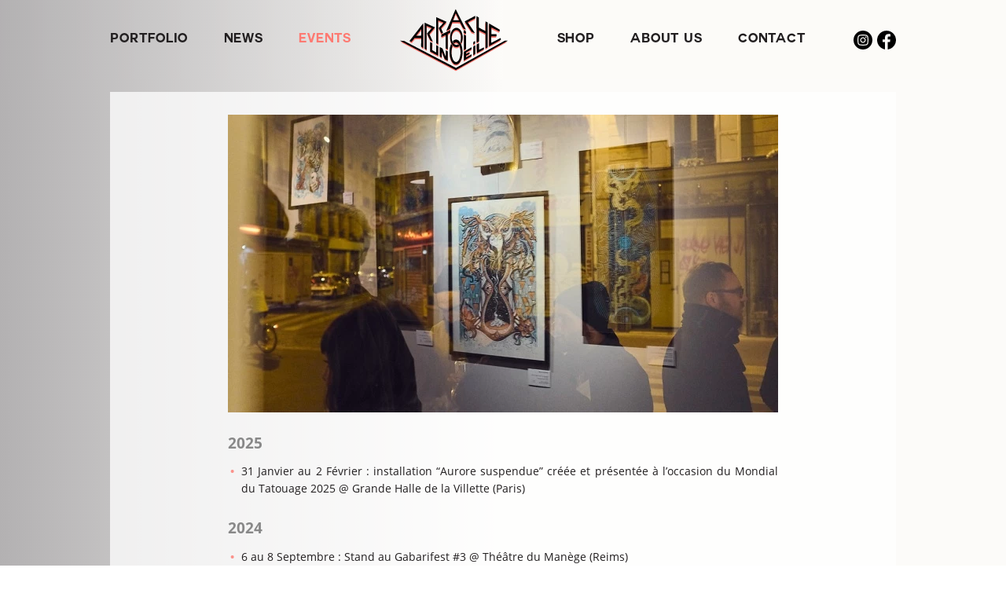

--- FILE ---
content_type: text/html; charset=UTF-8
request_url: https://www.arrachetoiunoeil.com/events/past-exhibitions/
body_size: 11569
content:
<!doctype html>
<html lang="en-US">
<head>
	<meta charset="UTF-8">
	<meta name="viewport" content="width=device-width, initial-scale=1">
	<meta name="author" content="https://www.crachecode.net">
	<link rel="profile" href="https://gmpg.org/xfn/11">
	<link rel="icon" href="https://www.arrachetoiunoeil.com/themes/atuo/favicon.png">

	<meta name="description" content="2025 31 Janvier au 2 Février : installation “Aurore suspendue” créée et présentée à l&#8217;occasion du Mondial du Tatouage 2025 @ Grande Halle de la Villette (Paris) 2024 6 au [&hellip;]">

	<meta property="og:type" content="website">
    <meta property="og:image" content="https://www.arrachetoiunoeil.com/themes/atuo/assets/img/opengraph.jpg">

    <script type="text/javascript">
        var currentCat = 'events';
        var currentPage = 'past-exhibitions';
    </script>

    <title>Past Exhibitions &#8211; Arrache Toi Un Œil</title>
<link rel='dns-prefetch' href='//s.w.org' />
<link rel="alternate" type="application/rss+xml" title="Arrache Toi Un Œil &raquo; Feed" href="https://www.arrachetoiunoeil.com/feed/" />
<link rel="alternate" type="text/calendar" title="Arrache Toi Un Œil &raquo; iCal Feed" href="https://www.arrachetoiunoeil.com/the-events/?ical=1" />
		<script type="text/javascript">
			window._wpemojiSettings = {"baseUrl":"https:\/\/s.w.org\/images\/core\/emoji\/12.0.0-1\/72x72\/","ext":".png","svgUrl":"https:\/\/s.w.org\/images\/core\/emoji\/12.0.0-1\/svg\/","svgExt":".svg","source":{"concatemoji":"https:\/\/www.arrachetoiunoeil.com\/wordpress\/wp-includes\/js\/wp-emoji-release.min.js?ver=5.4.18"}};
			/*! This file is auto-generated */
			!function(e,a,t){var n,r,o,i=a.createElement("canvas"),p=i.getContext&&i.getContext("2d");function s(e,t){var a=String.fromCharCode;p.clearRect(0,0,i.width,i.height),p.fillText(a.apply(this,e),0,0);e=i.toDataURL();return p.clearRect(0,0,i.width,i.height),p.fillText(a.apply(this,t),0,0),e===i.toDataURL()}function c(e){var t=a.createElement("script");t.src=e,t.defer=t.type="text/javascript",a.getElementsByTagName("head")[0].appendChild(t)}for(o=Array("flag","emoji"),t.supports={everything:!0,everythingExceptFlag:!0},r=0;r<o.length;r++)t.supports[o[r]]=function(e){if(!p||!p.fillText)return!1;switch(p.textBaseline="top",p.font="600 32px Arial",e){case"flag":return s([127987,65039,8205,9895,65039],[127987,65039,8203,9895,65039])?!1:!s([55356,56826,55356,56819],[55356,56826,8203,55356,56819])&&!s([55356,57332,56128,56423,56128,56418,56128,56421,56128,56430,56128,56423,56128,56447],[55356,57332,8203,56128,56423,8203,56128,56418,8203,56128,56421,8203,56128,56430,8203,56128,56423,8203,56128,56447]);case"emoji":return!s([55357,56424,55356,57342,8205,55358,56605,8205,55357,56424,55356,57340],[55357,56424,55356,57342,8203,55358,56605,8203,55357,56424,55356,57340])}return!1}(o[r]),t.supports.everything=t.supports.everything&&t.supports[o[r]],"flag"!==o[r]&&(t.supports.everythingExceptFlag=t.supports.everythingExceptFlag&&t.supports[o[r]]);t.supports.everythingExceptFlag=t.supports.everythingExceptFlag&&!t.supports.flag,t.DOMReady=!1,t.readyCallback=function(){t.DOMReady=!0},t.supports.everything||(n=function(){t.readyCallback()},a.addEventListener?(a.addEventListener("DOMContentLoaded",n,!1),e.addEventListener("load",n,!1)):(e.attachEvent("onload",n),a.attachEvent("onreadystatechange",function(){"complete"===a.readyState&&t.readyCallback()})),(n=t.source||{}).concatemoji?c(n.concatemoji):n.wpemoji&&n.twemoji&&(c(n.twemoji),c(n.wpemoji)))}(window,document,window._wpemojiSettings);
		</script>
		<style type="text/css">
img.wp-smiley,
img.emoji {
	display: inline !important;
	border: none !important;
	box-shadow: none !important;
	height: 1em !important;
	width: 1em !important;
	margin: 0 .07em !important;
	vertical-align: -0.1em !important;
	background: none !important;
	padding: 0 !important;
}
</style>
	<link rel='stylesheet' id='tribe-common-skeleton-style-css'  href='https://www.arrachetoiunoeil.com/plugins/the-events-calendar/common/src/resources/css/common-skeleton.min.css?ver=4.12.3' type='text/css' media='all' />
<link rel='stylesheet' id='tribe-tooltip-css'  href='https://www.arrachetoiunoeil.com/plugins/the-events-calendar/common/src/resources/css/tooltip.min.css?ver=4.12.3' type='text/css' media='all' />
<link rel='stylesheet' id='wp-block-library-css'  href='https://www.arrachetoiunoeil.com/wordpress/wp-includes/css/dist/block-library/style.min.css?ver=5.4.18' type='text/css' media='all' />
<link rel='stylesheet' id='essential-grid-plugin-settings-css'  href='https://www.arrachetoiunoeil.com/plugins/essential-grid/public/assets/css/settings.css?ver=2.3.6' type='text/css' media='all' />
<link rel='stylesheet' id='app-css'  href='https://www.arrachetoiunoeil.com/themes/atuo/assets/styles/app.css?id=76a42bb5ffc983a53d06&#038;ver=5.4.18' type='text/css' media='all' />
<script type='text/javascript' src='https://www.arrachetoiunoeil.com/wordpress/wp-includes/js/jquery/jquery.js?ver=1.12.4-wp'></script>
<script type='text/javascript' src='https://www.arrachetoiunoeil.com/wordpress/wp-includes/js/jquery/jquery-migrate.min.js?ver=1.4.1'></script>
<link rel='https://api.w.org/' href='https://www.arrachetoiunoeil.com/wp-json/' />
<link rel="EditURI" type="application/rsd+xml" title="RSD" href="https://www.arrachetoiunoeil.com/wordpress/xmlrpc.php?rsd" />
<link rel="wlwmanifest" type="application/wlwmanifest+xml" href="https://www.arrachetoiunoeil.com/wordpress/wp-includes/wlwmanifest.xml" /> 
<meta name="generator" content="WordPress 5.4.18" />
<link rel="canonical" href="https://www.arrachetoiunoeil.com/events/past-exhibitions/" />
<link rel='shortlink' href='https://www.arrachetoiunoeil.com/?p=457' />
<link rel="alternate" type="application/json+oembed" href="https://www.arrachetoiunoeil.com/wp-json/oembed/1.0/embed?url=https%3A%2F%2Fwww.arrachetoiunoeil.com%2Fevents%2Fpast-exhibitions%2F" />
<link rel="alternate" type="text/xml+oembed" href="https://www.arrachetoiunoeil.com/wp-json/oembed/1.0/embed?url=https%3A%2F%2Fwww.arrachetoiunoeil.com%2Fevents%2Fpast-exhibitions%2F&#038;format=xml" />
<meta name="tec-api-version" content="v1"><meta name="tec-api-origin" content="https://www.arrachetoiunoeil.com"><link rel="https://theeventscalendar.com/" href="https://www.arrachetoiunoeil.com/wp-json/tribe/events/v1/" />		<style type="text/css" id="wp-custom-css">
			main .tribe-block__events-link {
	display:none;
}		</style>
		
    <!-- Matomo -->
    <script type="text/javascript">
        var _paq = window._paq || [];
        /* tracker methods like "setCustomDimension" should be called before "trackPageView" */
        _paq.push(['trackPageView']);
        _paq.push(['enableLinkTracking']);
        (function() {
            var u="https://matomo.crachecode.net/";
            _paq.push(['setTrackerUrl', u+'matomo.php']);
            _paq.push(['setSiteId', '22']);
            var d=document, g=d.createElement('script'), s=d.getElementsByTagName('script')[0];
            g.type='text/javascript'; g.async=true; g.defer=true; g.src=u+'matomo.js'; s.parentNode.insertBefore(g,s);
        })();
    </script>
    <!-- End Matomo Code -->

</head>

<body class="page-template-default page page-id-457 page-child parent-pageid-94 tribe-no-js page-template-mnt-plesk-vhosts-arrachetoiunoeil-com-httpdocs-public-themes-atuo-page-php no-sidebar">
<header>
	<div>
        <nav>
			<ul class="esg-fgc-1">
				<li class="portfolio">
											<a href="/" data-filter="filterall" data-fid="-1">Portfolio</a>
									</li>
				<li class="">
					<a href="/news">News</a>
				</li>
				<li class="active">
					<a href="/events">Events</a>
				</li>
                <li id="logo">
                    <a href="/" rel="noreferrer" class="esg-filterbutton" data-filter="filter-featured" data-fid="72">
                        <img src="https://www.arrachetoiunoeil.com/themes/atuo/assets/img/logo2.svg" alt="Arrache&nbsp;Toi&nbsp;Un&nbsp;Œil">
                    </a>
				</li>
				<li>
					<a href="https://arrachetoiunoeil.bigcartel.com/" target="_blank" title="external website, fasten your seatbelt !">Shop</a>
				</li>
				<li class="">
					<a href="/about-us">About&nbsp;Us</a>
				</li>
				<li class="">
					<a href="/contact">Contact</a>
				</li>
				<li class="social">
					<a href="https://www.instagram.com/arrachetoiunoeil/" target="_blank">
						<svg version="1.1" xmlns="http://www.w3.org/2000/svg" xmlns:xlink="http://www.w3.org/1999/xlink" viewBox="0 0 512 512" xml:space="preserve">
							<title>Instagram</title>
							<path d="m305 256c0 27.0625-21.9375 49-49 49s-49-21.9375-49-49 21.9375-49 49-49 49 21.9375 49 49zm0 0"/>
							<path d="m370.59375 169.304688c-2.355469-6.382813-6.113281-12.160157-10.996094-16.902344-4.742187-4.882813-10.515625-8.640625-16.902344-10.996094-5.179687-2.011719-12.960937-4.40625-27.292968-5.058594-15.503906-.707031-20.152344-.859375-59.402344-.859375-39.253906 0-43.902344.148438-59.402344.855469-14.332031.65625-22.117187 3.050781-27.292968 5.0625-6.386719 2.355469-12.164063 6.113281-16.902344 10.996094-4.882813 4.742187-8.640625 10.515625-11 16.902344-2.011719 5.179687-4.40625 12.964843-5.058594 27.296874-.707031 15.5-.859375 20.148438-.859375 59.402344 0 39.25.152344 43.898438.859375 59.402344.652344 14.332031 3.046875 22.113281 5.058594 27.292969 2.359375 6.386719 6.113281 12.160156 10.996094 16.902343 4.742187 4.882813 10.515624 8.640626 16.902343 10.996094 5.179688 2.015625 12.964844 4.410156 27.296875 5.0625 15.5.707032 20.144532.855469 59.398438.855469 39.257812 0 43.90625-.148437 59.402344-.855469 14.332031-.652344 22.117187-3.046875 27.296874-5.0625 12.820313-4.945312 22.953126-15.078125 27.898438-27.898437 2.011719-5.179688 4.40625-12.960938 5.0625-27.292969.707031-15.503906.855469-20.152344.855469-59.402344 0-39.253906-.148438-43.902344-.855469-59.402344-.652344-14.332031-3.046875-22.117187-5.0625-27.296874zm-114.59375 162.179687c-41.691406 0-75.488281-33.792969-75.488281-75.484375s33.796875-75.484375 75.488281-75.484375c41.6875 0 75.484375 33.792969 75.484375 75.484375s-33.796875 75.484375-75.484375 75.484375zm78.46875-136.3125c-9.742188 0-17.640625-7.898437-17.640625-17.640625s7.898437-17.640625 17.640625-17.640625 17.640625 7.898437 17.640625 17.640625c-.003906 9.742188-7.898437 17.640625-17.640625 17.640625zm0 0"/>
							<path d="m256 0c-141.363281 0-256 114.636719-256 256s114.636719 256 256 256 256-114.636719 256-256-114.636719-256-256-256zm146.113281 316.605469c-.710937 15.648437-3.199219 26.332031-6.832031 35.683593-7.636719 19.746094-23.246094 35.355469-42.992188 42.992188-9.347656 3.632812-20.035156 6.117188-35.679687 6.832031-15.675781.714844-20.683594.886719-60.605469.886719-39.925781 0-44.929687-.171875-60.609375-.886719-15.644531-.714843-26.332031-3.199219-35.679687-6.832031-9.8125-3.691406-18.695313-9.476562-26.039063-16.957031-7.476562-7.339844-13.261719-16.226563-16.953125-26.035157-3.632812-9.347656-6.121094-20.035156-6.832031-35.679687-.722656-15.679687-.890625-20.6875-.890625-60.609375s.167969-44.929688.886719-60.605469c.710937-15.648437 3.195312-26.332031 6.828125-35.683593 3.691406-9.808594 9.480468-18.695313 16.960937-26.035157 7.339844-7.480469 16.226563-13.265625 26.035157-16.957031 9.351562-3.632812 20.035156-6.117188 35.683593-6.832031 15.675781-.714844 20.683594-.886719 60.605469-.886719s44.929688.171875 60.605469.890625c15.648437.710937 26.332031 3.195313 35.683593 6.824219 9.808594 3.691406 18.695313 9.480468 26.039063 16.960937 7.476563 7.34375 13.265625 16.226563 16.953125 26.035157 3.636719 9.351562 6.121094 20.035156 6.835938 35.683593.714843 15.675781.882812 20.683594.882812 60.605469s-.167969 44.929688-.886719 60.605469zm0 0"/>
						</svg>
					</a>
					<a href="https://www.facebook.com/arrachetoiunoeil.art/" target="_blank">
						<svg version="1.1" xmlns="http://www.w3.org/2000/svg" xmlns:xlink="http://www.w3.org/1999/xlink" viewBox="0 0 167.657 167.657" xml:space="preserve">
							<title>Facebook</title>
							<g>
								<path d="M83.829,0.349C37.532,0.349,0,37.881,0,84.178c0,41.523,30.222,75.911,69.848,82.57v-65.081H49.626
									v-23.42h20.222V60.978c0-20.037,12.238-30.956,30.115-30.956c8.562,0,15.92,0.638,18.056,0.919v20.944l-12.399,0.006
									c-9.72,0-11.594,4.618-11.594,11.397v14.947h23.193l-3.025,23.42H94.026v65.653c41.476-5.048,73.631-40.312,73.631-83.154
									C167.657,37.881,130.125,0.349,83.829,0.349z"/>
							</g>
						</svg>
					</a>
				</li>
			</ul>
		</nav>
		<div id="sandwich-button">
			<div></div>
			<div></div>
			<div></div>
        </div>
        
	</div>
	</header>
<main>

<article id="post-457" class="post-457 page type-page status-publish hentry">
	
	
	<div class="entry-content">
		
<figure class="wp-block-image size-large"><a href="https://www.arrachetoiunoeil.com/uploads/2020/05/atuo_photo_past_events.jpg"><img src="https://www.arrachetoiunoeil.com/uploads/2020/05/atuo_photo_past_events-700x379.jpg" alt="PAST EXHIBITIONS" class="wp-image-1598" srcset="https://www.arrachetoiunoeil.com/uploads/2020/05/atuo_photo_past_events-700x379.jpg 700w, https://www.arrachetoiunoeil.com/uploads/2020/05/atuo_photo_past_events-500x271.jpg 500w, https://www.arrachetoiunoeil.com/uploads/2020/05/atuo_photo_past_events-768x416.jpg 768w, https://www.arrachetoiunoeil.com/uploads/2020/05/atuo_photo_past_events.jpg 1200w" sizes="(max-width: 700px) 100vw, 700px" /></a></figure>



<h3>2025</h3>



<ul><li>31 Janvier au 2 Février : installation “Aurore suspendue” créée et présentée à l&#8217;occasion du Mondial du Tatouage 2025 @ Grande Halle de la Villette (Paris)</li></ul>



<h3>2024</h3>



<ul><li>6 au 8 Septembre : Stand au Gabarifest #3 @ Théâtre du Manège (Reims)</li><li>16 Juin : Stand à la Guiche Fest #4 @ Bords de Marne (Chelles)</li><li>14 Juin à Janvier 2025 : Exposition pour les 10 ans du CDP @ Chair de Poule (Paris)</li><li>7 &amp; 8 Juin : Expo et stand au BetiZFest @ Palis des Grottes (Cambrai)</li><li>22 Mars au 30 Juin : Exposition collective @ la Nef (Angoulème)</li><li>17 Février : stand pour les 5 ou 6 ans de Yourpon @ DOC (Paris)</li></ul>



<h3>2023</h3>



<ul><li>8 &amp; 9 Dec : Internationnal Gigposters Show @WUK (Vienna, AUS)</li><li>2 &amp; 3 Dec : Puces de l&#8217;illustration #11 @ Fonderie de l&#8217;Image (Bagnolet)</li><li>2 Nov au 23 Dec : exposition personnelle @ Au Pied des Tours (Chambéry)</li><li>8 &amp; 9 Sept : Frisson Acidulé #4 Festival @ Le Kilowatt (Vitry-sur-Seine)</li><li>16 au 19 Aout : stall &amp; expo @ La Route du Rock (Saint-Malo)</li><li>1 to 3 Jul : installation &#8216;tourbillon étoilé&#8217; &amp; personal exhibition @ Pointu Festival (Île du Gaou / Six-Fours-les-Plages)</li><li>3 Juin : stand / expo @ Festival Crayon (Angers)</li><li>19 avril : exposition personnelle &#8216;Plein les yeux&#8217; @ La Maroquinerie (Paris)</li><li>14 &amp; 15 Avril : stand / expo @ 20 ans du BetizFest (Cambrai)</li><li>3 au 24 Mars : exposition personelle @ La Zone (Liège)</li><li>11 &amp; 12 Fev : Salon Vendetta #9 @ Friche Belle de Mai (Marseille)</li><li>31 Janv au 19 Avril  : &#8216;Plein les yeux&#8217; exposition personelle @ La Maroquinerie (Paris)</li></ul>



<h3>2022</h3>



<ul><li>3 &amp; 4 Dec : Puces de l&#8217;illustration #10 @ Fonderie de l&#8217;Image (Bagnolet)</li><li>16 &amp; 17 Sept : exhibition @ Strawbery Festival (Lille)</li><li>17 au 20 Aout : stall &amp; expo @ La Route du Rock (Saint-Malo)</li><li>1 to 3 Jul : personal exhibition @ Pointu Festival (Île du Gaou / Six-Fours-les-Plages)</li><li>16 to 26 Jun : stall at Hellfest @ Extrème Market (Clisson)</li></ul>



<h3>2021</h3>



<ul><li>4 to 30 Oct : personal exhibition @ La Clef (Saint-Germain-en-Laye)</li><li>18 Sep to 10 Oct : personal exhibition @ Fuzz (Marseille)</li></ul>



<h3>2020</h3>



<ul><li>9 to 11 Oct : Microsiphon Festival @ Motoco (Mulhouse)</li><li>15 to 18 Jan : EPEX (European Poster Explosion) @ GRID Grafisch Museum (Groningen, NL) </li><li>4 &amp; 5 Jan : Tenderete festival @ Centre del Carme (Valencia, ES)</li></ul>



<h3>2019</h3>



<ul><li>19 to 22 Dec : Vente de Noël @ Atelier ATUO (Paris)</li><li>6 to 31 Dec : personal exhibition @ Fatalitas (Montreuil)</li><li>21 to 23 Nov : Rock Posters! (during Milano Music Week Festival) @ Base (Milan, IT)</li><li>13 to 16 Nov : personal exhibition at Rituel #3 festival @ Showroom 43 (Rennes)</li><li>12 to 14 Sep : installation “Prise au vent” @ Confort Moderne (Poitiers)</li><li>7 &amp; 8 Sept : Frisson Acidulé #2 Festival @ Le Théâtre de Verre (Paris)</li><li>26 to 28 Jul : stall at Binic Folks Blues Festival @ Binic</li><li>5 to 7 Jul : personal exhibition at Pointu Festival @ Île du Gaou (Six-Fours-les-plages)</li><li>28 &amp; 29 Jun : stall at Rock In Bourlon @ Bourlon</li><li>20 to 23 Jun : stall at Hellfest @ Extrème Market (Clisson)</li><li>14 &amp; 15 Jun : stall at New Noise festival @ Le Trabendo (Paris)</li><li>6 to 8 Jun : personal exhibition at Sideways Festival @ Helsingin Jäähalli (Helsinki, FI)</li><li>3 to 5 May : stall at Desertfest London @ Greenland Place / Camden (London, UK)</li><li>13 &amp; 14 Apr : personal exhibition at Zone Zine festival @ La Péniche (Chalon-sur-Saône)</li><li>2 &amp; 3 Mar : Vienna Poster Show @ Ottakringer Bauerei (Vienna, AU)</li><li> 4 to 31 Jan: personal exhibition @ Void Venue &amp; À l’ombre de ma rue Tattoo Studio (Bordeaux)</li></ul>



<h3>2018</h3>



<ul><li>15 &amp; 16 Dec : stall at Salon Vendetta #6 @ Friche Belle de mai (Marseille)</li><li>16 to 18 Nov : &#8216;mobile sérigraphié&#8217; &amp; stall at Monstre Festival @ l’Usine (Genève, CH)</li><li>20 Oct to 8 Dec : installation “Rêveries suspendues” @ Bibliothèque Forney (Paris)</li><li>21 &amp; 22 Sep : stall at Levitation France festival @ Le Quai (Angers)</li><li>7 to 9 Sep : exhibition &amp; stall at Jour &amp; Nuit festival @ La Belle Électrique (Grenoble)</li><li>24 &amp; 25 Aug : stall at Freak Show @ Gigors Electric Sound-System (Gigors-et-Lozeron)</li><li>7 &amp; 8 Jul : personal exhibition at Pointu Festival @ Île du Gaou (Six-Fours-les-plages)</li><li>21 to 24 Jun : stall at Extreme Market @ Hellfest (Clisson)</li><li>15 to 18 Jun : stall at Download festival @ Base Aérienne 217 (Brétigny)</li><li>31 May to 2 Jun : exposition &amp; stall at Muskelrock festival @ Tyrolen (Alvesta, SE)</li><li>26 &amp; 27 May : stall at Villette Sonique @ Parc de la Villette (Paris)</li><li>18 &amp; 19 May : stall at This Is My Fest @ Gibus Live (Paris)</li><li>4 to 6 May : stall at Desertfest London @ Greenland Place / Camden (London, UK)</li><li>4 to 30 Apr : personal exhibition @ Green Galerie (Toulouse)</li><li>2 to 4 Mar : Vienna Poster Show @ Ottakringer Bauerei (Vienna, AU)</li><li>9 Feb to 18 Mar : personal exhibition @ Penny Lane Record Shop (Paris)</li><li>13 au 30 Janvier : personal exhibition @ Forum (Vauréal)</li></ul>



<h3>2017</h3>



<ul><li>16 &amp; 17 Dec : stall at Salon Vendetta #5 @ Friche Belle de Mai (Marseille)</li><li>7 to 10 Dec : Vente de Noël @ Atelier ATUO (Paris)</li><li>13 to 15 Oct : stall at Desertfest Belgium @ Trix (Antwerp, BE)</li><li>20 to 23 Sep : Flatstock 64 @ Reeperbahn Festival (Hambourg, DE)</li><li>26 Aug : stall/exhibition @ Warzone (Belfast, IRE)</li><li>24 to 27 Aug : personal exhibition @ Damn Fine Print (Dublin, IRE)</li><li>11 to 13 Aug : stall at Celebration Days IX festival @ Fôret de Cernoy (Cernoy)</li><li>1 to 26 Jul : personal exhibition @ Atomic Café (Montréal, CA)</li><li>16 to 18 Jun : stall at Extreme Market @ Hellfest (Clisson)</li><li>9 to 11 Jun : stall at This Is Not A Love Song festival @ Paloma (Nimes)</li><li>27 &amp; 28 May : stall at Villette Sonique festival @ Parc de la Villette (Paris)</li><li>12 May to 1 Jul : personal exhibition @ Le Phare (Limoges)</li><li>11 May to 5 Jun : personal exhibition @ La Sirène (La Rochelle)</li><li>28 to 30 Apr : stall at Desertfest London @ Greenland Place / Camden (London, UK)</li><li>31 Mar to 2 Apr : Frisson Acidulé #1 festival @ FGO Barbara &amp; Cirque Électrique (Paris)</li><li>3 to 5 Mar : Vienna Vinyls &amp; Music festival @ Ottakringer Brauerei (Vienna, AT)</li><li>10 to 25 Feb : personal exhibition &#8216;Entre les lignes&#8217; @ Atelier Garage (Lyon)</li></ul>



<h3>2016</h3>



<ul><li>The 9, 10, 16, 17 &amp; 18 Dec : Vente de Noël @ Atelier ATUO (Paris)</li><li>3 to 31 Dec : personal exhibition @ L’accueil Froid Nuke (Amiens)</li><li>18 to 20 Nov : installation &#8216;Pause à errer&#8217; @ Monstre Festival @ L’Usine (Genève,CH)</li><li>3 to 19 Nov : personal exhibition“Inner Altar” @ Galerie L’Œil Ouvert / République (Paris)</li><li>8 Oct to 31 Dec : collective exhibition “Where Eagles Dare” @ Galerie Carborundum (Sauve)</li><li>22 to 24 Sep : Flatstock Europe #16 (GigPoster Convention) @ Reeperbahn Fest (Hambourg – DE)</li><li>12 to 14 Aug : stall and workshop at Celebration Days VIII festival @ Fôret de Cernoy (Cernoy)</li><li>24 &amp; 25 Jun : stall at Tapette Fest #9 @ Top 56 (Campénéac)</li><li>17 to 19 Jun : stall at Extreme Market @ Hellfest #11 (Clisson)</li><li>10 to 30 Jun : personal exhibition @ Le Spot (Nîmes)</li><li>3 to 5 Jun : stall at This Is Not A Love Song festival @ Paloma (Nîmes)</li><li>14 to 16 May : stall at Doomed Gatherings #3 @ Glazart (Paris)</li><li>29 Apr to 1 May : installation “Optic Heads” at Levitation Festival @ Mohawks (Austin, TX)</li><li>29 Apr to 1 May : stall at Desertfest London @ Greenland Place / Camden (London – UK)</li><li>18 to 20 Mar : stall at Central Vapeur #5 @ Strasbourg</li><li>12 Mar : installation “Sagitarius” at Cosmosis Festival @ Victoria Warehouse (Manchester,UK)</li><li>06 Mar : Foire aux disques @ L’Espace Tête d’Or (Lyon/Villeurbanne)</li></ul>



<h3>2015</h3>



<ul><li>16, 17, 19 &amp; 20 Dec : Vente de noël @ Atelier ATUO (Paris)</li><li>12 Dec to 27 Feb : collective exhibition PRINT NOIZ @ Friche Belle de Mai (Marseille)</li><li>12 &amp; 13 Dec : Salon Vendetta #3 @ Friche Belle de Mai (Marseille)</li><li>6 Dec : X-Mas Market @ Planète Mars (Paris)</li><li>19 to 22 Nov : Stall/exhibition at Le Guess Who? festival @ Tivoli Vredenburg (Utrecht, NL)</li><li>30 Oct to 1 Nov : Festival Hey! O Let’s Go #3 @ Cirque Électrique (Paris)</li><li>9 to 11 Oct : stall at Desert Fest Belgium @ Muziekcentrum Trix (Antwerp, BE)</li><li>3 Oct : installation “Under the yellow brick road” for NUIT BLANCHE OFF @ Centre Marc Sangnier (Paris)</li><li>2 to 17 Oct : collective exhibition &#8216;A Demain&#8217; / Fred Le Chevalier @ Galerie Echos (Paris)</li><li>25 to 27 Sept : stall at Le Marché Noir#4 @ Beaux Arts (Rennes)</li><li>17 &amp; 18 Sept : installation “Drink Me, Eat Me” @ Barlok (Bruxelles, BE)</li><li>12 sept : stall at Panic At The Distro #4 @ Centre Vercingétorix (Paris)</li><li>21 to 31 Aug : collective exhibition &#8216;Māyā&#8217; @ The Biscuit Factory (Edimbourg, UK)</li><li>12 to 19 Aug : installation “Déambulation” during UNA Festival @ Grosse Halle (Bern, CH)</li><li>8 Jul au 1 Aug : installation “Secret moon” and personal exhibition @ La Rotonde (Paris)</li><li>27 Jun : stall at Rock In Bourlon @ Bourlon</li><li>26 &amp; 27 Jun : stall at Tapette Fest #8 @ Campénéac</li><li>18 to 21 Jun : stall at Extreme Market @ Hellfest #10 (Clisson)</li><li>4 to 14 Jun : &#8216;Macules&#8217; (aka test prints) exhibition @ La Gare XP (Paris)</li><li>3 to 24 May : personal exhibition @ Espace Charles de Gaulle (Varces Allières et Risset)</li><li>24 &amp; 25 Apr : personal exhibition @ Le Paradox (La Palme)</li><li>7 &amp; 8 Mar : Salon Micro-Machine @ La Briqueterie (Amiens)</li></ul>



<h3>2014 </h3>



<ul><li>12, 13, 14 &amp; 19, 20,21 Dec : Vente de noël @ Atelier ATUO (Paris)</li><li>27 Nov to 30 Dec : personal exhibition @ Sailin On Tattoo (Marseille)</li><li>14 to 17 Nov : installation &#8216;Danse polymorphe&#8217; at Monstre Fest #3 @ L’Usine (Genève – CH)</li><li>5 Oct : Salon des distros @ Magasin 4 (Bruxelles / BE)</li><li>26 to 27 Sep : stall at Aïnu Fest #4 @ Zinor (Montaigu)</li><li>12 to 14 Sep : stall at Le Marché Noir #3 @ Ateliers du Vent (Rennes)</li><li>7 Sep to 2 Nov : installation &#8216;Levitation&#8217; during the collective exhibition  “Paper is not dead” @ Musée de Nancray (Nancray)</li><li>7 Sep : DIY Market @ La Mécanique Ondulatoire (Paris)</li><li>6 Sep : Panic At The Distro #3 @ Centre Vercingétorix (Paris)</li><li>29 to 31 Aug : Festival Zoophoniq #3 @ Presqu’ile de Rhyus (Sarzeau)</li><li>22 to 24 Aug : Festival Bonus #4 @ Hédé (Bretagne)</li><li>20 to 22 Jun : stall at Extreme Market @ Hellfest (Clisson)</li><li>29 to 31 May : Flatstock Europe #11 @ Primavera Sound Festival (Barcelona, ES)</li><li>16 &amp; 17 May : Marché de créateurs by Klin d’oeil @ Carreau du Temple (Paris)</li><li>16 Apr to 16 May : personal exhibition for KRAFT festival @ Disquaire Mélomane (Nantes)</li><li>5 &amp; 6 Apr : Small Press Fumetto @ Fumetto (Luzern / CH)</li><li>30 Mar : Marché de créateurs @ la Strada (Paris)</li><li>14 au 16 Mars : The Millionaire’s Club festival @ Galerie Kub (Leipzig, DE)</li><li>30 Jan au 2 Feb : part of &#8216;Nouvelles vagues – Un tour de France des jeunes designers graphiques&#8217; collective exhibition during La Fête du Graphisme @ Docks &#8211; Cité de la Mode et du Design (Paris)</li><li>9 Jan to 9 Feb : collective exhibition &#8216;Le papier dans tous ses états&#8217; @ Galerie À l’Ecu de France (Viroflay)</li></ul>



<h3>2013</h3>



<ul><li>14, 15, 20, 21 &amp; 22 Dec : Vente de Noël @ Atelier ATUO (Paris)</li><li>1 Dec : Christmas Punk Market @ La Bellevilloise (Paris)</li><li>15 au 17 Nov : &#8216;Tatouages éphémères sérigraphiés&#8217; at Monstre Fest #3 @ L’Usine (Genève – CH)</li><li>10 Nov : Bourse aux disques et à la BD de Radio Béton @ Salle des Halles (Tours)</li><li>2 &amp; 3 Nov : &#8216;Apocalypse Nov&#8217; festival @ Espace Le Ludoval (Reims)</li><li>25 Oct to 11 Nov : personal exhibition @ Galerie Oh! (Caen)</li><li>13 Oct to 17 Nov : collective exhibition &#8216;Fantastique&#8217; @ Galerie À l’Ecu de France (Viroflay)</li><li>12 &amp; 13 Oct : Salon d’éditions indépendantes KABAK @ Théâtre 2.21 (Lausanne, CH)</li><li>28 Sep to 15 Dec : personal exhibition @ MJC du Verdunois (Belleville sur Meuse)</li><li>27 to 29 Sep : Le Marché Noir @ Jardin Moderne (Rennes)</li><li>26 to 28 Sep : Flatstock 42 (Gig Posters Convention) @ Reeperbahn Fest (Hambourg, DE)</li><li>20 &amp; 21 Sep : collage &amp; stall @ Ursa Minor (Saint-Etienne)</li><li>6 Sep to 6 Nov : personal exhibition @ Boutique ACAPULCO by CAPC (Bordeaux)</li><li>23 to 25 Aug : stall for Klin d’œil @ Trabendo (Paris)</li><li>9, 10 &amp; 11 Aug : stall at Visions Festival @ Plouezoc’h</li><li>Juil : Screenprint group show @ Galerie F (Chicago, USA)</li><li>23 to 25 Jun : Extreme Market @ Hellfest (Clisson)</li><li>7 Jun : &#8216;FUCK UP&#8217; Testprint Show @ Screen Ink (Lincoln, USA)</li><li>21 May to 31 Jul : personal exhibition @ Librairie Quilombo (Paris) &gt; prolongée jusqu’à octobre 2013</li><li>18 &amp; 19 May : Salon Vendetta #1 @ La Friche La Belle de Mai (Marseille)</li><li>2 to 5 May : installation &#8216;Seaweeditation&#8217; during Heavy Days In Doom Town festival @ Ungdomshuset (Copenhagen, DK)</li><li>25 to 27 Apr : stall at Desert Fest @ Astra (Berlin, DE)</li><li>19 to 21 Apr : Kraft festival @ Maison de quartier Madeleine Champs de Mars (Nantes)</li><li>6  to 30 Apr : personal exhibition @ Vicious Circle (Toulouse)</li><li>6 &amp; 7 Apr : Festival Indélébile @ La Chapelle (Toulouse)</li><li>15 to 17 Mar : The Millionaires Club @ KUB Gallery (Leipzig, DE)</li><li>14 to 16 Mar : Flatstock 38 (Gig Posters Convention) @ SXSW (Austin, USA)</li><li>7 Mar to 3 Apr : personal exhibition @ Blindspot (Rennes)</li><li>31 Jan to 3 Feb : FOFF On The Moon @ Le Scoop (Angoulême) </li><li>25, 26 &amp; 27 Jan : installation &#8216;Color Blind&#8217; at Mo’Fo festival @ Mains d’œuvres (Saint-Ouen)</li><li>7 Jan to 14 Feb : collective exhibition @ Jardin Moderne (Rennes)</li></ul>



<h3>2012</h3>



<ul><li>8 &amp; 9 Dec : 15 ans d&#8217;ATUO @ Mains d’Œuvres (Saint-Ouen)</li><li>5 to 14 Dec : exhibition &#8216;Confrérie Mystique&#8217; with Sam Rictus &amp; O’Chaos @ Le Monte-en-l’air (Paris)</li><li>16 to 18 Nov : Monstre Fest #2 @ L’Usine (Genève, CH)</li><li>1, 2 &amp; 3 Nov : Pitchfork Musique Festival Paris @ Grande halle de la Villette (Paris)</li><li>27 Oct : Nuit garage &#8216;Sale et Sauvage&#8217; @ Mains d’œuvres (Saint-Ouen)</li><li>13 Oct : collective exhibition @ Casa dellʼArchitettura (Rome, IT)</li><li>09 &amp; 13 Oct : personal exhibition @ Arte Café (Paris)</li><li>05 &amp; 06 Oct : installation &#8216;Rituels à cordes&#8217; @ La Fonderie de l’Image (Bagnolet)</li><li>21 to 23 Oct : Flastock Europe #8 @ Reeperbahn Festival (Hamburg, DE)</li><li>15 Sep to 21 Oct : personal exhibition @ Centrale 7 (Nyoiseau)</li><li>8 Sep to 6 Oct : personal exhibition @ L’Hérétic (Bordeaux)</li><li>24 &amp; 25 Aug : installation &#8216;Zoophoniq&#8217; at Zoophoniq #2 festival @ Presqu’ile de Rhyus (Sarzeau)</li><li>9 &amp; 10 Jun : Bulles Zic #6 @ Flèche d’Or (Paris)</li><li>12 May : Bienvenue chez les Fous #10 @ MJC L’Oreille Qui Traine (Rouen)</li><li>29 Apr to 1 May : Festoche Monstrueux @ La Rouillardière (Soudan)</li><li>21 Apr : Blood Brothers festival @ Commune image (Saint-Ouen)</li><li>29 to 31 Apr : Qwartz Market @ Le 104 (Paris)</li><li>8 to 18 Mar : collective exhibition @ l’Elabo (Rennes)</li><li>5 Feb to 3 Mar : personal exhibition @ Fatalitas Tattoo (Montreuil)</li></ul>



<h3>2011</h3>



<ul><li>17 &amp; 18 Dec : Le Père Noël fait tout lui-même @ Centre Barbara (Paris)</li><li>16 to 18 Dec : L’autre Marché de Noël @ Galerie Nesles (Paris)</li><li>10 &amp; 11 Dec : Free Market de Paname @ La Clinique des Arts (Bagnolet)</li><li>6 Dec to 17 Jan : collective exhibition French Touche @ Sergeant Papers (Paris)</li><li>18 to 20 Nov : Monstre Fest #1 @ L’Usine (Genève, CH)</li><li>5 Nov : 8 Bit’em’all @ 6B (Saint-Denis)</li><li>3 to 27 Nov : collective exhibition Screenophrenia #2 @ You art galerie (Liège, BE)</li><li>21 Oct : stall at Serendip #2 festival @ Caves le Chapelet (Paris)</li><li>14 &amp; 15 Oct : personal exhibition @ Poulpaphone Festival 2011 (Boulogne-sur-mer)</li><li>8 &amp; 9 Oct : Salon Fanzines! @ Médiathèque M. Durras (Paris)</li><li>8 Oct : stall at La Jimi @ Théâtre Jean Vilar (Vitry-sur-scène)</li><li>6 to 23 Oct : collective exhibition &#8216;Push &amp; Pull&#8217; @ Subwalk (Arnhem, NL)</li><li>28 to 30 Sep : Colored Gigs #3 @ Scheune (Dresden, DE)</li><li>22 to 24 Sep : Flastock Europe #6 @ Reeperbahn Festival (Hamburg, DE)</li><li>16 Sep to 5 Oct : collective exhibition Screenophrenia #1 @ 38 quai notre-dame (Tournai, BE)</li><li>15 to 30 Sep : collective exhibition 8 Bit Champions @ Galerie Flaq (Paris)</li><li>2 to 30 Sep : personal exhibition @ Galerie Oh! (Caen)</li><li>28 &amp; 29 May : 9ème salon de l’Édition Graphique @ Ancien buffet de la gare (Chaumont)</li><li>21 May to 1 Jun : 13 à Cheval @ espaces publics (Chaumont)</li><li>14 Apr to 24 Jun : personal exhibition @ Le Sans Reserve (Périgueux)</li><li>3 to 31 Mar : personal exhibition @ Karambole Café (Paris)</li></ul>



<h3>2010</h3>



<ul><li>21 Oct to 28 Nov : exhibition with Icinori @ Le Pied de Biche (Paris)</li><li>25 Sep to 05 Nov : personal exhibition @ EMB (Sannois)</li><li>8 Jun to 9 Jul : personal exhibition @ Les Cuizines (Chelles)</li><li>17 May to 19 Jun : personal exhibition @ Les Combustibles (Paris)</li><li>8 &amp; 9 May : Salon de la Micro Edition #1 @ Grrrd Zero (Lyon)</li><li>8 May to 4 Jun : collective exhibition @ Schunck (Harleen, NL)</li><li>2 to 30 May : personal exhibition @ Glaz’art (Paris)</li><li>27 Mar to 3 Apr : personal exhibition @ Le 108 (Orléans)</li><li>18 Feb to 30 Mar : personal exhibition @ Express bar (Paris)</li></ul>



<h3>&#8230;</h3>
	</div><!-- .entry-content -->

	</article><!-- #post-457 -->
</main>


<footer>
			<script>
		( function ( body ) {
			'use strict';
			body.className = body.className.replace( /\btribe-no-js\b/, 'tribe-js' );
		} )( document.body );
		</script>
		<script> /* <![CDATA[ */var tribe_l10n_datatables = {"aria":{"sort_ascending":": activate to sort column ascending","sort_descending":": activate to sort column descending"},"length_menu":"Show _MENU_ entries","empty_table":"No data available in table","info":"Showing _START_ to _END_ of _TOTAL_ entries","info_empty":"Showing 0 to 0 of 0 entries","info_filtered":"(filtered from _MAX_ total entries)","zero_records":"No matching records found","search":"Search:","all_selected_text":"All items on this page were selected. ","select_all_link":"Select all pages","clear_selection":"Clear Selection.","pagination":{"all":"All","next":"Next","previous":"Previous"},"select":{"rows":{"0":"","_":": Selected %d rows","1":": Selected 1 row"}},"datepicker":{"dayNames":["Sunday","Monday","Tuesday","Wednesday","Thursday","Friday","Saturday"],"dayNamesShort":["Sun","Mon","Tue","Wed","Thu","Fri","Sat"],"dayNamesMin":["S","M","T","W","T","F","S"],"monthNames":["January","February","March","April","May","June","July","August","September","October","November","December"],"monthNamesShort":["January","February","March","April","May","June","July","August","September","October","November","December"],"monthNamesMin":["Jan","Feb","Mar","Apr","May","Jun","Jul","Aug","Sep","Oct","Nov","Dec"],"nextText":"Next","prevText":"Prev","currentText":"Today","closeText":"Done","today":"Today","clear":"Clear"}};/* ]]> */ </script><script type='text/javascript' src='https://www.arrachetoiunoeil.com/themes/atuo/assets/scripts/app.js?id=94d0f793e8387da9233b&#038;ver=5.4.18'></script>
<script type='text/javascript' src='https://www.arrachetoiunoeil.com/wordpress/wp-includes/js/wp-embed.min.js?ver=5.4.18'></script>
</footer>

</body>
</html>


--- FILE ---
content_type: text/css
request_url: https://www.arrachetoiunoeil.com/themes/atuo/assets/styles/app.css?id=76a42bb5ffc983a53d06&ver=5.4.18
body_size: 6437
content:
@charset "UTF-8";

/********** NORMALIZE **********/

/*! normalize.css v8.0.0 | MIT License | github.com/necolas/normalize.css */

/* Document
	 ========================================================================== */

/**
 * 1. Correct the line height in all browsers.
 * 2. Prevent adjustments of font size after orientation changes in iOS.
 */

html {
  line-height: 1.15;
  /* 1 */
  -webkit-text-size-adjust: 100%;
  /* 2 */
}

/* Sections
	 ========================================================================== */

/**
 * Remove the margin in all browsers.
 */

body {
  margin: 0;
}

/**
 * Correct the font size and margin on `h1` elements within `section` and
 * `article` contexts in Chrome, Firefox, and Safari.
 */

h1 {
  font-size: 2em;
  margin: 0.67em 0;
}

/* Grouping content
	 ========================================================================== */

/**
 * 1. Add the correct box sizing in Firefox.
 * 2. Show the overflow in Edge and IE.
 */

hr {
  box-sizing: content-box;
  /* 1 */
  height: 0;
  /* 1 */
  overflow: visible;
  /* 2 */
}

/**
 * 1. Correct the inheritance and scaling of font size in all browsers.
 * 2. Correct the odd `em` font sizing in all browsers.
 */

pre {
  font-family: monospace, monospace;
  /* 1 */
  font-size: 1em;
  /* 2 */
}

/* Text-level semantics
	 ========================================================================== */

/**
 * Remove the gray background on active links in IE 10.
 */

a {
  background-color: transparent;
}

/**
 * 1. Remove the bottom border in Chrome 57-
 * 2. Add the correct text decoration in Chrome, Edge, IE, Opera, and Safari.
 */

abbr[title] {
  border-bottom: none;
  /* 1 */
  text-decoration: underline;
  /* 2 */
  -webkit-text-decoration: underline dotted;
          text-decoration: underline dotted;
  /* 2 */
}

/**
 * Add the correct font weight in Chrome, Edge, and Safari.
 */

b,
strong {
  font-weight: bolder;
}

/**
 * 1. Correct the inheritance and scaling of font size in all browsers.
 * 2. Correct the odd `em` font sizing in all browsers.
 */

code,
kbd,
samp {
  font-family: monospace, monospace;
  /* 1 */
  font-size: 1em;
  /* 2 */
}

/**
 * Add the correct font size in all browsers.
 */

small {
  font-size: 80%;
}

/**
 * Prevent `sub` and `sup` elements from affecting the line height in
 * all browsers.
 */

sub,
sup {
  font-size: 75%;
  line-height: 0;
  position: relative;
  vertical-align: baseline;
}

sub {
  bottom: -0.25em;
}

sup {
  top: -0.5em;
}

/* Embedded content
	 ========================================================================== */

/**
 * Remove the border on images inside links in IE 10.
 */

img {
  border-style: none;
}

/* Forms
	 ========================================================================== */

/**
 * 1. Change the font styles in all browsers.
 * 2. Remove the margin in Firefox and Safari.
 */

button,
input,
optgroup,
select,
textarea {
  font-family: inherit;
  /* 1 */
  font-size: 100%;
  /* 1 */
  line-height: 1.15;
  /* 1 */
  margin: 0;
  /* 2 */
}

/**
 * Show the overflow in IE.
 * 1. Show the overflow in Edge.
 */

button,
input {
  /* 1 */
  overflow: visible;
}

/**
 * Remove the inheritance of text transform in Edge, Firefox, and IE.
 * 1. Remove the inheritance of text transform in Firefox.
 */

button,
select {
  /* 1 */
  text-transform: none;
}

/**
 * Correct the inability to style clickable types in iOS and Safari.
 */

button,
[type=button],
[type=reset],
[type=submit] {
  -webkit-appearance: button;
}

/**
 * Remove the inner border and padding in Firefox.
 */

button::-moz-focus-inner,
[type=button]::-moz-focus-inner,
[type=reset]::-moz-focus-inner,
[type=submit]::-moz-focus-inner {
  border-style: none;
  padding: 0;
}

/**
 * Restore the focus styles unset by the previous rule.
 */

button:-moz-focusring,
[type=button]:-moz-focusring,
[type=reset]:-moz-focusring,
[type=submit]:-moz-focusring {
  outline: 1px dotted ButtonText;
}

/**
 * Correct the padding in Firefox.
 */

fieldset {
  padding: 0.35em 0.75em 0.625em;
}

/**
 * 1. Correct the text wrapping in Edge and IE.
 * 2. Correct the color inheritance from `fieldset` elements in IE.
 * 3. Remove the padding so developers are not caught out when they zero out
 *		`fieldset` elements in all browsers.
 */

legend {
  box-sizing: border-box;
  /* 1 */
  color: inherit;
  /* 2 */
  display: table;
  /* 1 */
  max-width: 100%;
  /* 1 */
  padding: 0;
  /* 3 */
  white-space: normal;
  /* 1 */
}

/**
 * Add the correct vertical alignment in Chrome, Firefox, and Opera.
 */

progress {
  vertical-align: baseline;
}

/**
 * Remove the default vertical scrollbar in IE 10+.
 */

textarea {
  overflow: auto;
}

/**
 * 1. Add the correct box sizing in IE 10.
 * 2. Remove the padding in IE 10.
 */

[type=checkbox],
[type=radio] {
  box-sizing: border-box;
  /* 1 */
  padding: 0;
  /* 2 */
}

/**
 * Correct the cursor style of increment and decrement buttons in Chrome.
 */

[type=number]::-webkit-inner-spin-button,
[type=number]::-webkit-outer-spin-button {
  height: auto;
}

/**
 * 1. Correct the odd appearance in Chrome and Safari.
 * 2. Correct the outline style in Safari.
 */

[type=search] {
  -webkit-appearance: textfield;
  /* 1 */
  outline-offset: -2px;
  /* 2 */
}

/**
 * Remove the inner padding in Chrome and Safari on macOS.
 */

[type=search]::-webkit-search-decoration {
  -webkit-appearance: none;
}

/**
 * 1. Correct the inability to style clickable types in iOS and Safari.
 * 2. Change font properties to `inherit` in Safari.
 */

::-webkit-file-upload-button {
  -webkit-appearance: button;
  /* 1 */
  font: inherit;
  /* 2 */
}

/* Interactive
	 ========================================================================== */

/*
 * Add the correct display in Edge, IE 10+, and Firefox.
 */

details {
  display: block;
}

/*
 * Add the correct display in all browsers.
 */

summary {
  display: list-item;
}

/* Misc
	 ========================================================================== */

/**
 * Add the correct display in IE 10+.
 */

template {
  display: none;
}

/**
 * Add the correct display in IE 10.
 */

[hidden] {
  display: none;
}

/********** MIXINS **********/

/********** COLORS **********/

/********** STRUCTURE **********/

body {
  background: linear-gradient(to right, #b3b1b2, #fcfbf9, #fcfbf9);
  display: flex;
  align-items: center;
  flex-direction: column;
  /*grid-template-areas:
    "header"
    "main";*/
  margin-bottom: 2rem;
}

body > header {
  transition: background-color 2s;
  width: 100%;
  background: linear-gradient(to right, rgba(179, 177, 178, 0.85), rgba(252, 251, 249, 0.85), rgba(252, 251, 249, 0.85));
  position: -webkit-sticky;
  position: sticky;
  z-index: 100;
  top: 0;
  margin-bottom: 1rem;
  /*padding: 0 2rem;
  box-sizing: border-box;*/
  /*&:after {
    content: "";
    display: block;
    height: 1rem;
    //border-top: 2px solid $black;
    //opacity: .5;
    //background: linear-gradient(to right, #b3b1b2, #fcfbf9, #fcfbf9);
    //box-shadow: 0 0 5px 0 rgba(0,0,0,0.1);
  }*/
}

body > header > div {
  width: calc(100% - 4rem);
  max-width: 1000px;
  display: flex;
  justify-content: space-between;
  flex-wrap: wrap;
  box-sizing: border-box;
  padding: calc(.5rem + 1.5vw) 0 calc(.5rem + 1.5vw - 9px) 0;
  margin: 0 auto;
}

body > main {
  box-sizing: border-box;
}

body.home {
  margin-bottom: 0;
}

body.home > main {
  width: 100%;
  padding: 0 2rem 2rem 2rem;
}

body.home > main p:first-child,
body.home > main h1:first-child,
body.home > main h2:first-child,
body.home > main h3:first-child,
body.home > main img:first-child,
body.home > main hr:first-child {
  margin-top: 0;
}

body:not(.home) > main {
  width: calc(100% - 4rem);
  max-width: 1000px;
  box-sizing: border-box;
  background-color: rgba(255, 255, 255, 0.75);
  padding: 1.8rem;
}

body:not(.home) > main article:not(.category-portfolio) {
  text-align: center;
}

body:not(.home) > main article:not(.category-portfolio) > p {
  text-align: justify;
  max-width: 700px;
}

body:not(.home) > main article:not(.category-portfolio) > * {
  text-align: left;
  max-width: 700px;
  margin-right: auto;
  margin-left: auto;
}

@media (max-width: 900px) {
  body {
    /*& > main {
      padding: 0;
    }*/
    margin-bottom: 0;
  }

  body > header {
    position: relative;
    margin-bottom: 0;
    padding-bottom: 0.7rem;
  }

  body > header > div {
    width: 100%;
  }

  body:not(.home) {
    /*& > header {
      &:after {
        height: 0;
      }
    }*/
  }

  body:not(.home) > main {
    width: 100%;
  }
}

aside#portfolio {
  box-sizing: border-box;
  width: 100%;
  padding: 2rem;
}

/********** TYPOGRAPHY **********/

@font-face {
  font-family: cou;
  src: url("/themes/atuo/assets/fonts/coub.woff") format("woff");
  font-weight: bold;
}

@font-face {
  font-family: cou;
  src: url("/themes/atuo/assets/fonts/coubi.woff") format("woff");
  font-weight: bold;
  font-style: italic;
}

@font-face {
  font-family: opensans;
  src: url("/themes/atuo/assets/fonts/OpenSans-Regular.woff") format("woff");
}

@font-face {
  font-family: opensans;
  src: url("/themes/atuo/assets/fonts/OpenSans-Bold.woff") format("woff");
  font-weight: bold;
}

@font-face {
  font-family: opensans;
  src: url("/themes/atuo/assets/fonts/OpenSans-BoldItalic.woff") format("woff");
  font-weight: bold;
  font-style: italic;
}

@font-face {
  font-family: opensans;
  src: url("/themes/atuo/assets/fonts/OpenSans-Italic.woff") format("woff");
  font-style: italic;
}

@media (max-width: 900px) {
  :root {
    font-size: calc(1rem + ((1vw - (900px / 100)) * (100 * 4 / 500)));
    /*
      font-size: calc(1rem + ((1vw - (viewportWidthMinimum / 100)) * (100 * fontSizeDifference / viewportWidthDifference))));
      fontSizeDifference = maxFontSize - minFontSize
      fontSizeDifference = 1rem - .75rem = .25rem = 4px
      viewportWidthDifference = viewportMax - viewportMin
      viewportWidthDifference = 900px - 400px = 500px
      100 * 4 / 500 = .8
    */
  }
}

body,
button,
input,
select,
optgroup,
textarea,
p {
  color: #221f20;
  font-family: opensans, Arial, Sans-Serif;
  font-size: 0.9rem;
  line-height: 1.4rem;
}

a {
  color: #fd7a72;
}

h1,
h2,
h3,
h4,
h5,
h6 {
  color: #fd7a72;
  font-family: opensans, "Trebuchet MS", Sans-Serif;
  font-weight: bold;
  line-height: 1.2em;
  margin: 0 0 0.7em 0;
  text-transform: uppercase;
}

h1:first-child,
h2:first-child,
h3:first-child,
h4:first-child,
h5:first-child,
h6:first-child {
  margin-top: 1em;
}

h1 a,
h2 a,
h3 a,
h4 a,
h5 a,
h6 a {
  color: #fd7a72;
}

h1 {
  font-size: 1.6rem;
}

h2 {
  font-size: 1.4rem;
}

h3 {
  font-size: 1.2rem;
}

h4 {
  font-size: 1.1rem;
}

h5 {
  font-size: 1rem;
}

h6 {
  font-size: 1rem;
}

p {
  margin: 0.7em auto;
  text-align: justify;
}

li {
  text-align: justify;
}

dfn,
cite,
em,
i {
  font-style: italic;
}

blockquote {
  margin: 0 1.5rem;
}

address {
  margin: 0 0 1.5rem;
}

pre {
  background: #221f20;
  font-family: "Courier New", Courier, monospace;
  font-size: 0.9375rem;
  line-height: 0.9375rem;
  margin-bottom: 1.6rem;
  max-width: 100%;
  overflow: auto;
  padding: 1.6rem;
}

code,
kbd,
tt,
var {
  font-family: "Courier New", Courier, monospace;
  font-size: 0.9375rem;
}

mark,
ins {
  background: #221f20;
  text-decoration: none;
}

big {
  font-size: 125%;
}

/********** GENERAL **********/

@supports (-webkit-appearance: none) {
  html {
    max-height: calc(100% + 100px);
  }
}

*::selection {
  color: #221f20;
  background: #fd7a72;
}

th {
  text-align: left;
}

a {
  text-decoration: none;
  transition: 0.4s;
}

article {
  /** {
    text-align: left;
    //max-width: 100%;
    //max-width: 700px;
    margin-right: auto;
    margin-left: auto;
  }*/
}

article hr {
  height: 1px;
  width: 33%;
  background-color: #221f20;
  border: 0;
  opacity: 0.3;
  margin: 2rem auto;
}

article h3,
article h4 {
  color: #888;
}

figure {
  margin: 1.4em 0;
}

.em_obsc {
  -webkit-user-select: none;
      -ms-user-select: none;
          user-select: none;
}

.em_obsc .domain {
  unicode-bidi: bidi-override;
  direction: rtl;
}

.em_obsc .domain:after {
  content: "@";
}

.em_obsc .domain:before {
  content: ".";
}

/********** HEADER **********/

body > header > div {
  transition: all 0.35s;
  display: flex;
  align-items: center;
}

body > header > div #logo {
  height: 5rem;
  margin: -0.5rem 1rem;
}

body > header > div #logo a {
  /*transition: color $transition-time;
  color: $coltxt_main;
  font: {
    family: $font_headings;
    size: 2.4rem;
    font-weight: bold;
  }*/
}

body > header > div #logo a img {
  display: block;
  height: 5rem;
}

body > header > div > nav {
  flex-grow: 1;
  margin-top: -0.5rem;
  /*&:first-of-type {
    flex-grow: 1;
    margin-top: -1.1rem;
  }
  &:not(:first-of-type) {
    flex-basis: 100%;
    ul li {
      font-size: 1rem;
    }
  }*/
}

body > header > div > nav ul {
  flex-grow: 1;
  display: flex;
  justify-content: space-between;
  align-items: center;
  list-style: none;
  padding: 0;
  margin: 0;
}

body > header > div > nav ul li {
  display: block;
  margin: 0;
  padding: 0;
  height: 4rem;
  font-family: cou, "Trebuchet MS", Sans-Serif;
  font-weight: bold;
  font-size: 1rem;
  letter-spacing: 0.05em;
  text-transform: uppercase;
}

body > header > div > nav ul li:hover {
  background-color: transparent;
}

body > header > div > nav ul li:hover span,
body > header > div > nav ul li:hover a,
body > header > div > nav ul li:hover div {
  color: #fd7a72;
}

body > header > div > nav ul li.active span,
body > header > div > nav ul li.active a,
body > header > div > nav ul li.active div {
  color: #fd7a72;
}

body > header > div > nav ul li span,
body > header > div > nav ul li a,
body > header > div > nav ul li div {
  transition: all 0.35s;
  box-sizing: border-box;
  display: block;
  line-height: 4rem;
  width: 100%;
  height: 100%;
  color: #221f20;
}

body > header > div > nav ul li.social {
  margin-left: 1rem;
  height: 1.5rem;
}

body > header > div > nav ul li.social a {
  display: inline;
  line-height: 100%;
}

body > header > div > nav ul li.social a svg {
  height: 1.5rem;
  width: 1.5rem;
}

body > header > div > nav ul li.social a svg path {
  transition: fill 0.35s;
}

body > header > div > nav ul li.social a svg:hover path {
  fill: #fd7a72;
}

body > header > div #sandwich-button {
  position: relative;
  width: 1.8rem;
  height: 1.8rem;
  margin-left: 2rem;
  z-index: 10;
  cursor: pointer;
}

body > header > div #sandwich-button div {
  position: absolute;
  top: 0;
  left: 0;
  right: 0;
  height: 25%;
  background-color: #221f20;
  transition: 0.4s;
  pointer-events: none;
  transition: transform 0.4s, opacity 0.4s;
}

body > header > div #sandwich-button div:first-child {
  transform: translate(0, 25%) scale(1, 0.666);
}

body > header > div #sandwich-button div:nth-child(2) {
  transform: translate(0, 150%) scale(1, 0.666);
}

body > header > div #sandwich-button div:last-child {
  transform: translate(0, 275%) scale(1, 0.666);
}

body > header > div #sandwich-button.opened div:first-child {
  transform: translate(0, 150%) rotate(45deg) scale(1, 0.666);
}

body > header > div #sandwich-button.opened div:nth-child(2) {
  opacity: 0;
}

body > header > div #sandwich-button.opened div:last-child {
  transform: translate(0, 150%) rotate(-45deg) scale(1, 0.666);
}

body > header > div #tags-button {
  position: relative;
  width: 1.8rem;
  height: 1.8rem;
  margin-right: 2rem;
  z-index: 10;
  cursor: pointer;
}

body > header > div #tags-button div {
  position: absolute;
  top: 0;
  left: 0;
  right: 0;
  height: 25%;
  background-color: #221f20;
  pointer-events: none;
  transition: transform 0.4s, opacity 0.4s;
}

body > header > div #tags-button div:first-child {
  transform: translate(-15%, 150%) rotate(100deg) skew(10deg) scale(1, 0.56);
}

body > header > div #tags-button div:nth-child(2) {
  transform: translate(2%, 85%) scale(0.85, 0.56);
}

body > header > div #tags-button div:nth-child(3) {
  transform: translate(-2%, 215%) scale(0.85, 0.56);
}

body > header > div #tags-button div:last-child {
  transform: translate(15%, 150%) rotate(100deg) skew(10deg) scale(1, 0.56);
}

body > header > div #tags-button.opened div:first-child {
  transform: translate(0, 150%) rotate(135deg) scale(1, 0.666);
}

body > header > div #tags-button.opened div:nth-child(2) {
  transform: translate(0, 150%) rotate(45deg) scale(1, 0.666);
}

body > header > div #tags-button.opened div:nth-child(3),
body > header > div #tags-button.opened div:last-child {
  opacity: 0;
}

.esg-filterbutton {
  cursor: pointer;
}

@media (min-width: 900px) {
  body > header > div #sandwich-button,
  body > header > div #tags-button,
  body > header > div .tags {
    display: none;
  }

  body > header > div nav {
    display: flex !important;
  }
}

@media (max-width: 900px) {
  body > header > div {
    position: relative;
  }

  body > header > div #sandwich-button {
    display: flex;
  }

  body > header > div #tags-button {
    display: block;
  }

  body > header > div nav li {
    order: 1;
  }

  body > header > div > nav:first-of-type,
  body > header > div > .tags {
    display: none;
    position: fixed;
    top: 0;
    left: 0;
    bottom: 0;
    right: 0;
    margin: 0;
    z-index: 5;
    background: linear-gradient(to right, #b3b1b2f5, #fcfbf9f5, #fcfbf9f5);
  }

  body > header > div > nav:first-of-type ul,
  body > header > div > .tags ul {
    box-sizing: border-box;
    padding: 3rem 0;
    margin: 0;
    height: 100%;
    display: flex;
    flex-direction: column;
    justify-content: center;
  }

  body > header > div > nav:first-of-type ul li,
  body > header > div > .tags ul li {
    text-align: center;
    align-self: center;
    font-size: 1.2rem;
    flex-grow: 0;
    /*a, span {
      background-color: transparent;
      color: $colbkg_menu;
      text-align: center;
      &:hover {
        background-color: transparent;
        color: $colbkg_menu_hover;
      }
    }*/
    height: auto;
  }

  body > header > div > nav:first-of-type ul li span,
  body > header > div > nav:first-of-type ul li a,
  body > header > div > nav:first-of-type ul li div,
  body > header > div > .tags ul li span,
  body > header > div > .tags ul li a,
  body > header > div > .tags ul li div {
    line-height: calc(1rem + 3vh);
  }

  body > header > div > nav:first-of-type ul li.esg-filterbutton span,
  body > header > div > .tags ul li.esg-filterbutton span {
    color: #221f20;
  }

  body > header > div > nav:first-of-type ul li:after,
  body > header > div > .tags ul li:after {
    display: none;
    content: "";
  }

  body > header > div > nav:first-of-type ul li#logo,
  body > header > div > .tags ul li#logo {
    order: 0;
    display: flex;
    align-items: center;
    margin: 0 0 calc(-1.5rem + 12vh) 0;
  }

  body > header > div > nav:first-of-type ul li#logo a,
  body > header > div > .tags ul li#logo a {
    display: block;
    height: auto;
  }

  body > header > div > nav:first-of-type ul li#logo a img,
  body > header > div > .tags ul li#logo a img {
    height: 6rem;
  }

  body > header > div > nav:first-of-type ul li.social,
  body > header > div > .tags ul li.social {
    line-height: inherit;
    margin: calc(-1.5rem + 10vh) 0 0 0;
  }

  body > header > div > nav:first-of-type ul li.social a svg,
  body > header > div > .tags ul li.social a svg {
    height: 2rem;
    width: 2rem;
    margin: 0 0.5rem;
  }

  main > .tags {
    display: none;
  }
}

/*
nav#site-navigation {
  display: flex;
  justify-content: flex-end;
  flex-direction: column;
  #sandwich-button {
    width: 2.25em;
    height: 2.25em;
    margin-bottom: 0.5em;
    display: flex;
    flex-direction: column;
    justify-content: space-around;
    &:hover {
      & > div {
        //background-color: $pink;
      }
    }
    cursor: pointer;
    div {
      //height: $sandwich_size;
      flex-basis: 16.666%;
      background-color: $coltxt_btn;
      //margin: $sandwich_size 0;
      transition: 0.4s;
    }
    ul {
      display: block;
    }
    a {
      padding: 10px 15px;
    }
    .sub-menu {
      padding-left: $margin;
      position: relative;
    }
  }
}
nav.main-navigation {
  display: flex;
  .esg-filter-wrapper {
    // fix essential grid
    //visibility: visible;
    display: flex;
    justify-content: space-between;
    padding: 0;
    margin: 0 !important;
    div {
      max-width: none;
      padding: 0;
      margin: 0;
      border: 0;
    }
  }
}
header#masthead.opened {
  #sandwich-button {
    & > div {
      background-color: $white;
    }
    div:first-child {
      transform: translate(0, 200%) rotate(-45deg);
    }
    div:nth-child(2){
      opacity: 0;
    }
    div:last-child {
      transform: translate(0, -200%) rotate(45deg);
    }
    &:hover {
      & > div {
        background-color: $black;
      }
    }
  }
}
*/

/********** MAIN **********/

main ul {
  padding-left: 1.2em;
  list-style: none;
}

main li {
  text-align: justify;
}

main li:before {
  content: "\2022";
  opacity: 0.8;
  color: #fd7a72;
  font-weight: bold;
  display: inline-block;
  width: 1em;
  margin-left: -1em;
}

main a:not(.eg-atuofull-element-3),
main .esg-filterbutton span {
  position: relative;
}

main a:not(.eg-atuofull-element-3):before,
main .esg-filterbutton span:before {
  content: "";
  position: absolute;
  transition: transform 0.3s ease;
  left: 0;
  bottom: 0;
  width: 100%;
  height: 2px;
  background: #fd7a72;
  transform: scaleX(0);
}

main a:not(.eg-atuofull-element-3):hover:before,
main .esg-filterbutton span:hover:before {
  transform: scaleX(1);
}

main .wp-block-columns {
  margin: 0;
}

main .wp-block-columns:not(:first-child) {
  margin-top: 1.6rem;
}

main .wp-block-columns:not(:last-child) {
  margin-bottom: 1.6rem;
}

main .wp-block-columns:last-child figure:last-child {
  margin-bottom: 0;
}

main .wp-block-column:not(:first-child) {
  margin-left: 1.6rem;
}

main .wp-block-column > *:first-child {
  margin-top: 0;
}

main .wp-block-column > figure:last-child {
  margin-bottom: 0;
}

main .entry-content > *:first-child {
  margin-top: 0;
}

main .entry-content > figure:last-child {
  margin-bottom: 0;
}

main figure.wp-block-image {
  line-height: 0;
  margin-bottom: 1.6rem;
  margin-top: 1.6rem;
}

main div.wp-block-image > figure:first-child {
  margin-top: 0;
}

main div.wp-block-image:last-child > figure:last-child {
  margin-bottom: 0;
}

main > article:first-child {
  margin-top: 0;
}

main .wp-block-image figure.alignright {
  margin-left: 0;
}

main .wp-block-image figure.alignleft {
  margin-right: 0;
}

@supports (-ms-ime-align: auto) {
  body > main {
    margin-top: 1em;
  }
}

@media (max-width: 1000px) {
  #page {
    margin: 0;
  }
}

@media (max-width: 599px) {
  main .wp-block-columns {
    display: block;
  }

  main .wp-block-columns div.wp-block-column {
    margin-left: 0;
  }

  main .wp-block-column:not(:last-child) {
    margin-bottom: 1.6rem;
  }

  main .wp-block-column:not(:first-child) {
    margin-top: 1.6rem;
  }

  main .wp-block-columns:not(:first-child) {
    margin-top: 1.6rem;
  }
}

footer.entry-footer {
  display: none;
}

.entry-content h2:not(:first-child) {
  margin-top: 2em;
}

.entry-content h2:before {
  content: "> ";
  /*content: "► ";
  line-height: 1.8em;
  font-size: .8em;*/
}

.entry-content h3:not(:first-child) {
  margin-top: 1.4em;
}

main article {
  position: relative;
}

main article header time {
  display: block;
  font-size: 0.9em;
  font-style: italic;
  color: #888;
  margin-top: -1.2rem;
}

main article header > h1:first-child {
  margin-top: 0;
}

main article div.back {
  position: absolute;
  width: 1.9rem;
  height: 1.9rem;
  float: right;
  margin-left: -1.9rem;
  margin-top: 1rem;
  display: block;
  top: 0;
  right: 0;
  z-index: 100;
}

main article div.back a {
  position: fixed;
  width: 1.9rem;
  height: 1.9rem;
}

main article div.back a:before {
  display: none;
}

main article div.back a svg circle {
  transition: fill 0.35s;
}

main article div.back a svg:hover circle {
  fill: #fd7a72;
}

.category-portfolio h1 {
  color: #221f20;
  font-size: 1.6rem;
  margin-top: 0.6em;
  margin-bottom: 0.5em;
  padding-bottom: 0.5em;
  position: relative;
  /*&:before {
    content: none;
    display: none;
  }*/
}

.category-portfolio h1:after {
  content: "";
  position: absolute;
  bottom: 0;
  left: 0;
  width: 6rem;
  height: 1px;
  background-image: linear-gradient(to right, black 33%, rgba(255, 255, 255, 0) 0%);
  background-position: bottom;
  background-size: 0.5rem 1px;
  background-repeat: repeat-x;
}

.category-portfolio h1:first-child {
  margin-top: -0.2em;
}

.category-portfolio p,
.category-portfolio ul:not(.esg-fgc-1) {
  max-width: 700px;
  margin: 0.7em 0;
  padding-bottom: 1em;
  position: relative;
}

.category-portfolio p:after,
.category-portfolio ul:not(.esg-fgc-1):after {
  content: "";
  position: absolute;
  bottom: 0;
  left: 0;
  width: 6rem;
  height: 1px;
  background-image: linear-gradient(to right, black 33%, rgba(255, 255, 255, 0) 0%);
  background-position: bottom;
  background-size: 0.5rem 1px;
  background-repeat: repeat-x;
}

.category-portfolio ul:not(.esg-fgc-1) {
  margin-top: 0.8rem;
  padding-bottom: 0.8rem;
}

.category-portfolio .entry-meta {
  display: none;
}

@media (max-width: 900px) {
  .entry-content.portfolio {
    display: grid;
    grid-template-columns: 1fr;
    grid-template-areas: "details" "content";
  }

  body main article div.back {
    position: -webkit-sticky;
    position: sticky;
    top: 1rem;
  }

  body main article div.back a {
    position: static;
  }
}

figure a:before {
  content: none;
  display: none;
}

.byline {
  display: none;
}

body.category article.post {
  display: flex;
  width: 100%;
  max-width: 700px;
  margin: 1.5rem auto 0 auto;
}

body.category article.post:first-child {
  margin-top: 0;
}

body.category article.post > .entry-thumbnail {
  flex-shrink: 0;
  width: 9rem;
  margin-right: 1.5rem;
}

body.category article.post > .entry-thumbnail > img {
  width: 100%;
  height: auto;
}

body.category article.post > .entry-text {
  flex-grow: 1;
}

body.category article.post > .entry-text h2 {
  margin-top: -0.3rem;
}

body.single article.post > .entry-thumbnail {
  max-width: 700px;
  margin: 1.5rem auto;
}

body.single article.post > .entry-thumbnail > img {
  max-width: 100%;
  height: auto;
}

body > * {
  z-index: 1;
}

#blurred_bg {
  opacity: 0.7;
  width: calc(100% + 100% + 160px);
  height: calc(100% + 100% + 160px);
  z-index: 0;
  position: fixed;
  top: calc(-50% - 80px);
  left: calc(-50% - 80px);
}

#blurred_bg img {
  transform: rotate(180deg);
  width: 100%;
  height: 100%;
  -webkit-filter: blur(80px);
          filter: blur(80px);
}

.altbg {
  background: rgba(255, 255, 255, 0.75);
}

article .post-thumbnail {
  margin-bottom: 1.6rem;
}

article .post-thumbnail img {
  max-width: 100%;
  height: auto;
}

/********** FOOTER **********/

/********** ESSENTIAL GRID **********/

article.esg-filters {
  display: none;
}

.home main .tags {
  max-height: 0;
  overflow: hidden;
  transition: max-height 1.5s ease, margin 1.5s ease, opacity 1.5s ease;
  line-height: 1.5rem;
  opacity: 0;
  margin: 0 auto;
  width: calc(100% - 4rem);
  max-width: 1000px;
  box-sizing: border-box;
}

.home main .tags.opened_tags {
  opacity: 1;
  max-height: 3rem;
  margin: 0 auto 1rem auto;
}

@media (max-width: 1130px) {
  .home main .tags {
    width: 100%;
  }
}

.tags {
  font-size: 0.9rem;
  font-style: italic;
  color: #888;
}

.tags ul {
  display: inline;
  padding: 0;
}

.tags li {
  display: inline;
}

.tags li:before {
  content: none;
  display: none;
}

.tags li:after {
  content: ", ";
}

.tags li:last-child::after {
  content: "";
}

.esg-grid li.eg-simple-wrapper {
  overflow: hidden;
}

.esg-grid li.eg-simple-wrapper .esg-media-cover-wrapper {
  transform-origin: center center;
  transition: transform 0.3s ease-out;
}

.esg-grid li.eg-simple-wrapper .esg-media-cover-wrapper:hover {
  transform: scale(1.05, 1.05) !important;
}

.esg-grid li:before {
  content: none;
  display: none;
}

.eg-clearfix {
  display: none;
}

.esg-filterbutton span {
  color: #fd7a72;
}

.eg-atuofull-element-10 {
  white-space: pre;
}

.esg-grid li.eg-atuofull-wrapper .esg-entry-media-wrapper {
  overflow: hidden;
}

.esg-grid li.eg-atuofull-wrapper .esg-entry-media-wrapper .esg-entry-media .esg-media-poster {
  transform-origin: center center;
  transition: transform 0.5s ease, -webkit-filter 0.3s ease-out;
  transition: transform 0.5s ease, filter 0.3s ease-out;
  transition: transform 0.5s ease, filter 0.3s ease-out, -webkit-filter 0.3s ease-out;
}

.esg-grid li.eg-atuofull-wrapper:hover .esg-entry-media-wrapper .esg-entry-media .esg-media-poster {
  transform: scale(1.1) !important;
  -webkit-filter: blur(5px) brightness(0.7);
          filter: blur(5px) brightness(0.7);
}

.eg-atuofull-wrapper .esg-tc {
  height: 100%;
}

div.eg-atuofull-element-0-a {
  display: none !important;
}

div.eg-atuofull-element-3-a {
  box-sizing: border-box;
  position: absolute;
  top: 0;
  left: 0;
  width: 100%;
  height: 100%;
  margin: 0;
  z-index: 10;
}

div.eg-atuofull-element-3-a a.eg-atuofull-element-3 {
  box-sizing: border-box;
  top: 0;
  left: 0;
  width: 100%;
  height: 100%;
  display: flex;
  flex-direction: column;
  justify-content: center;
  text-align: center;
  padding: 0 1rem 36px 1rem;
}

.esgbox-container .esgbox-caption {
  border-top: none;
}

.esgbox-container .esgbox-caption-wrap {
  background: none;
}

.esgbox-container .esgbox-caption-wrap .esgbox-caption {
  display: inline-block;
  background: rgba(30, 30, 30, 0.6);
  margin: 30px 0;
  padding: 4px 6px;
}

.esgbox-container.esgbox-is-open .esgbox-bg {
  opacity: 0.95;
}

.esg-entry-cover .esg-cc {
  display: none;
}

.esg-entry-cover .esg-bc div {
  margin-bottom: 1rem;
}

/********** THE EVENTS CALENDAR **********/

#tribe-events .tribe-events-back,
#tribe-events .tribe-events-gmap,
#tribe-events .tribe-events-ajax-loading,
#tribe-events .tribe-events-visuallyhidden,
#tribe-events .tribe-events-schedule__all-day {
  display: none;
}

#tribe-events .tribe-block__venue {
  margin-top: 3rem;
  display: flex;
  justify-content: space-between;
  width: 100%;
}

#tribe-events .tribe-block__venue .tribe-block__venue__meta {
  margin-right: 2rem;
}

#tribe-events .tribe-block__venue .tribe-block__venue__meta h3 {
  margin-top: -0.3rem;
}

#tribe-events .tribe-block__venue .tribe-block__venue__meta address {
  margin-bottom: 0.5rem;
}

#tribe-events .tribe-block__venue .tribe-block__venue__map {
  flex-grow: 1;
}

@media (max-width: 900px) {
  #tribe-events .tribe-block__venue {
    flex-direction: column;
  }

  #tribe-events .tribe-block__venue__map {
    margin-top: 1rem;
  }
}

#tribe-events .tribe-events-sub-nav {
  display: flex;
  justify-content: space-between;
  padding: 0;
}

#tribe-events .tribe-events-sub-nav li {
  display: block;
}

#tribe-events .tribe-events-sub-nav li a span {
  display: none;
}

#tribe-events .tribe-events-sub-nav li:first-child:before {
  content: "\25C4";
  color: #888;
  font-size: 0.7em;
  line-height: 1.3rem;
  vertical-align: top;
  margin-right: 0.5rem;
}

#tribe-events .tribe-events-sub-nav li:last-child:after {
  content: "\25BA";
  color: #888;
  font-size: 0.7em;
  line-height: 1.3rem;
  vertical-align: top;
  margin-left: 0.5rem;
}

#tribe-events .tribe-events-sub-nav li:last-child:before {
  content: none;
  display: none;
}

#tribe-events #tribe-events-content > img {
  width: 100%;
  height: auto;
}

#tribe-events #tribe-events-content > h1 {
  margin-top: 0;
}

/********** THE EVENTS CALENDAR SHORTCODE **********/

ul.ecs-event-list {
  padding: 0;
  margin-top: 2rem;
}

ul.ecs-event-list > .ecs-event {
  display: grid;
  grid-template-columns: 6rem auto 1fr;
  grid-template-rows: 1.2rem 1.8rem auto;
  grid-template-areas: "thumb title title" "thumb date venue" "thumb excerpt excerpt";
  gap: 0 0.8rem;
  margin: 1rem 0 1.5rem 0;
  place-items: start start;
}

ul.ecs-event-list > .ecs-event:before {
  content: none;
  display: none;
}

ul.ecs-event-list > .ecs-event > img {
  grid-area: thumb;
  width: 6rem;
  height: 6rem;
}

ul.ecs-event-list > .ecs-event > h4 {
  grid-area: title;
  margin: -4px 0 0 0;
  height: 1.4rem;
  white-space: nowrap;
  overflow: hidden;
  text-overflow: ellipsis;
  width: 100%;
}

ul.ecs-event-list > .ecs-event > span.time {
  grid-area: date;
  font-size: 0.9em;
  font-style: italic;
  color: #888;
  height: 1rem;
}

ul.ecs-event-list > .ecs-event > span.venue {
  grid-area: venue;
  font-size: 0.9em;
  font-style: italic;
  color: #888;
  height: 1rem;
}

ul.ecs-event-list > .ecs-event > .ecs-excerpt {
  grid-area: excerpt;
  margin: 0;
}



--- FILE ---
content_type: image/svg+xml
request_url: https://www.arrachetoiunoeil.com/themes/atuo/assets/img/logo2.svg
body_size: 24155
content:
<?xml version="1.0" encoding="utf-8"?>
<svg version="1.1" id="Calque_1" xmlns="http://www.w3.org/2000/svg" xmlns:xlink="http://www.w3.org/1999/xlink" x="0px" y="0px"
	 viewBox="0 0 841.9 485.2" style="enable-background:new 0 0 841.9 485.2;" xml:space="preserve">
<style type="text/css">
	.st0{fill:#FD7A72;}
</style>
<g>
	<path class="st0" d="M436.6,465.1c2.9-1.6,5.6-3.1,8.3-4.6c81-45.2,161.8-90.5,242.8-135.7c38.9-21.7,77.8-43.5,116.7-65.2
		c0.8-0.5,1.7-0.9,2.5-1.4c1.1-0.7,2.2-1,3.4-0.9c6.3,0,12.7,0,19,0c0.3,0,0.7,0.1,1,0.2c0.3,1.1-0.7,1.2-1.2,1.5
		c-7.2,4.2-14.6,8.2-21.8,12.4C735.6,312,664,352.6,592.4,393.1c-50.7,28.7-101.5,57.4-152.2,86.1c-1.5,0.8-2.9,1.6-4.3,2.4
		c-0.3,0-0.4,0-0.6,0c-0.1,0-0.2,0-0.4-0.1c-0.7-0.3-1.3-0.6-1.9-1C292.7,406.6,152.5,332.8,12.2,259c-0.2-0.1-0.4-0.3-0.5-0.5
		c-0.1-0.1,0-0.2-0.1-0.4c0.7-0.6,1.6-0.3,2.3-0.3c7,0,14.1,0.1,21.1,0.1c2.6,0,4.9,0.6,7.1,1.9c35.8,18.7,71.5,37.4,107.4,56.1
		c81.1,42.2,162.1,84.3,243.2,126.5c13.5,7,27,14,40.3,21C434.2,463.9,435.3,464.4,436.6,465.1z"/>
	<path class="st0" d="M611.7,178.4c0,9.6,0,18.9,0,28.2c0,9.4,0,18.9,0,28.3c0,9.3,0,18.6,0,27.7c-3.7,2.5-14.1,7.7-16.5,8.4
		c-0.1-0.4-0.3-0.9-0.3-1.3c-0.8-66.7-1.7-133.3-2.5-200.3c0.8,0.2,1.4,0.2,1.9,0.5c5.4,3.2,10.6,6.4,15.9,9.7
		c0.4,0.2,0.7,0.6,1.3,1.1c0,25.5,0,50.9,0,76.6c16.2,8.4,32.1,16.8,48.1,25.1c0.4,0.2,0.9,0.3,1.6,0.5c0.1-1.3,0.2-2.3,0.2-3.4
		c0.1-21.7,0.1-43.5,0.2-65.2c0-1.4-0.3-2.9,0.4-4.2c2.6,0.6,10.9,4.5,15.9,7.3c0,1,0.1,2.2,0.1,3.4c0.1,19.6,0.1,39.2,0.2,58.8
		c0.1,40.8,0.2,81.8,0.3,122.6c0,1.9,0,3.8,0,5.5c-2.9,2-13.7,7.1-16.4,7.6c-0.5-3.7-0.2-7.3-0.2-11c-0.1-3.9,0-7.6,0-11.5
		c0-3.7,0-7.4,0-11.1c0-3.9,0-7.6,0-11.5c0-3.7,0-7.4,0-11.1s0-7.4,0-11.1c0-3.9,0-7.6,0-11.5c0-3.7,0-7.4,0-11.1
		c0-3.9,0-7.6,0-11.5c0-3.7,0-7.4,0-10.9C659,201.4,615.1,179.5,611.7,178.4z"/>
	<path class="st0" d="M399.6,282.1c1.7,2.5,3.2,5.1,5,7.4c1.8,2.4,3.8,4.7,5.7,7.1c-0.2,0.7-0.4,1.6-0.7,2.5
		c-4,11.4-6,23.1-6.9,35.1c-0.6,8.1-0.5,16.3,0.1,24.4c1.1,12.9,3.6,25.6,8.5,37.6c2,4.7,4.3,9.1,7.2,13.2c2.2,3,4.8,5.7,7.8,7.8
		c3,2.1,6.2,3.4,10,3.5c3.5,0.1,6.6-0.8,9.5-2.6c3.4-2,6-4.7,8.4-7.6c4.1-5.2,6.9-10.9,9.2-16.9c3.3-8.5,5.3-17.3,6.5-26.4
		c1.3-9.1,1.7-18.3,1.4-27.5c-0.6-15-2.9-29.7-8.5-43.7c-2.4-5.9-5.4-11.5-9.4-16.4c-1.9-2.3-4.1-4.4-6.6-6
		c-6.7-4.4-13.5-4.4-20.1,0c-1.7,1.1-3.2,2.5-4.8,3.7c-3.5-2.5-8.3-10-10-15.6c5.8-6.5,12.6-11.5,21.6-12.7c6-0.8,11.6,0.6,16.9,3.5
		c4.9,2.7,8.9,6.3,12.5,10.6c5.5,6.5,9.5,14,12.8,21.9c4.2,10.2,6.9,20.8,8.6,31.7c1.8,11.6,2.5,23.3,2,35
		c-0.7,17.4-3.6,34.4-10,50.7c-3,7.6-6.7,14.8-11.7,21.3c-3.3,4.3-7,8.1-11.5,11.2c-5.7,3.9-12,5.8-18.9,5.2
		c-4.8-0.4-9-2.1-13.1-4.7c-4.4-2.8-8-6.3-11.3-10.4c-6.1-7.6-10.4-16.3-13.8-25.4c-3.5-9.6-5.7-19.4-7.2-29.5
		c-2-13.6-2.4-27.2-1.2-40.7c1.3-15,4.2-29.5,9.8-43.5C398.2,284.6,398.5,283.3,399.6,282.1z"/>
	<path class="st0" d="M706.9,156.8c-0.5,3-0.7,43.3-0.4,49c0,0.6,0.2,1.1,0.4,1.9c6.5,0.3,13,0.2,19.4,0.3
		c6.4,0.1,12.9,0.2,19.4,0.2c0.9,2.8,0.4,5.4,0.5,7.9c0.1,2.5,0.2,5-0.2,7.4c-1.5,0.6-2.8,0.4-4.1,0.4c-10.8,0-21.5-0.1-32.3-0.2
		c-1.2,0-2.4-0.3-3.6,0.4c-0.1,0.4-0.3,0.8-0.3,1.3c-0.1,15.6-0.7,31,0.1,46.6c0,0.5,0.2,0.9,0.3,1.3c1.4,0.1,2.4-0.7,3.4-1.3
		c21.3-11.1,42.5-22.3,63.8-33.5c1.3-0.7,2.4-1.6,3.9-1.7c0.8,2.3,1,9,0.6,13.5c-0.1,0.1-0.1,0.2-0.2,0.3c-0.1,0.1-0.2,0.2-0.3,0.2
		c-0.3,0.2-0.6,0.4-0.9,0.6c-28.6,16-57.2,31.9-85.8,47.8c-0.3,0.2-0.6,0.4-1,0.5c-0.2,0.1-0.5,0.1-0.7,0.2c-0.1,0-0.2-0.1-0.5-0.2
		c-0.1-0.2-0.3-0.5-0.3-0.9c-0.4-9.7-0.1-169.8,0.3-172.7c1.1-0.3,1.8,0.5,2.6,0.9c8.3,4.8,16.5,9.6,24.8,14.4
		c16.8,9.8,33.7,19.5,50.5,29.3c1,0.6,2.1,1.2,3,1.8c0.5,2.9,0.2,11.8-0.6,15.2c-4.4-1.8-8.3-4.1-12.5-6.1c-4.1-2-8.1-4.1-12.2-6.1
		c-4.2-2.1-8.3-4.2-12.5-6.2c-4.1-2.1-8.1-4.1-12.2-6.1C715.5,161.1,711.4,159,706.9,156.8z"/>
	<path class="st0" d="M186.6,124.6c0.1,0.3,0.2,0.6,0.2,0.9c0,62.2,0,124.5,0,187c-0.6-0.1-1.1-0.1-1.5-0.3
		c-4.7-2.9-9.3-5.7-13.9-8.5c-0.7-1.6-0.5-3-0.5-4.5c0-15.2,0.1-30.3,0.2-45.5c0-4.6,0-9.1,0-13.6c0-0.8-0.1-1.7-0.1-2.7
		c-0.8-0.1-1.6-0.4-2.4-0.4c-10.6,0-21.3,0.1-31.9,0.2c-4.2,0-8.3,0-12.6,0.1c-4.5,0.1-3.4-0.6-6.2,3c-6.1,7.6-12.3,15.3-18.4,22.9
		c-0.8,1-1.7,2-2.5,3c-3-0.6-12.7-4.7-15.4-6.3c0.3-0.5,0.5-1,0.9-1.4c34.5-44.6,69.1-89.2,103.6-133.7
		C186.2,124.5,186.4,124.5,186.6,124.6z M170.8,170.1c-1,1.2-1.8,2.1-2.4,2.9c-6.7,8.6-13.6,17.3-20.3,26
		c-4.9,6.2-9.7,12.4-14.6,18.6c-0.5,0.6-1.4,1.1-0.7,2.2c0.4,0.1,0.9,0.2,1.4,0.2c11.6,0.1,23.2,0.2,34.8,0.2c0.6,0,1.1-0.2,1.6-0.3
		c0.2-0.5,0.3-0.9,0.3-1.2c0.1-15.7,0.2-31.3,0.3-47C171.2,171.4,171.1,171.1,170.8,170.1z"/>
	<path class="st0" d="M276,155.8c-14.1,16.7-28.1,33.5-42.3,50.3c2.8,6.5,5.7,13,8.6,19.3c2.8,6.3,5.6,12.7,8.5,18.9
		c2.9,6.4,5.8,12.8,8.5,19.1c-0.6,0.7-1.1,0.3-1.5,0.1c-5.4-2.6-10.7-5.3-16.2-7.8c-1.6-0.7-2.3-1.9-3-3.4c-4.5-9.5-9-19-13.6-28.4
		c-2.8-5.8-5.5-11.7-8.3-17.4c-0.5-1.1-1-2.2-1.6-3.5c0.7-0.8,1.3-1.7,2-2.5c10.7-12.2,21.5-24.4,32.2-36.6c0.8-0.9,1.5-1.8,2.3-2.7
		c-2.5-1.7-28.8-13-38.3-16.4c-0.5-0.2-1.1-0.2-2-0.4c0,20.4,0,40.6,0.1,60.7c0,20.2,0.1,40.4,0.1,60.6c0,20.1,0.1,40.2,0.2,60.9
		c-5.4-2.9-9.9-5.6-14.5-8.4c0-66.2,0-132.1,0-198.1c1.4-0.4,2.4,0.4,3.4,0.9c10,4.5,20,9,30,13.6c14.1,6.3,28,12.7,42.1,19
		C273.9,154.4,275.1,154.6,276,155.8z"/>
	<path class="st0" d="M363.1,181.4c0-0.2-0.2-0.5-0.1-0.6c23.4-54.4,46.8-108.8,70.2-163.2c0.2-0.4,0.5-0.8,0.9-1.3
		c0.4,0.5,0.7,0.8,0.9,1.2c25.7,51.2,51.3,102.6,76.9,153.8c0.1,0.2-0.1,0.4-0.1,0.9c-0.9-0.3-1.8-0.6-2.6-0.9
		c-4.9-2-9.7-4.1-14.6-5.9c-2.2-0.8-3.6-2.1-4.6-4.2c-7.2-13.9-14.6-27.6-21.9-41.5c-0.6-1.1-1.1-2.1-1.8-3.3
		c-0.8-0.1-1.7-0.3-2.5-0.3c-8-0.1-16.1-0.2-24-0.2c-9.1,0-18.1-0.1-27.3-0.1c-1.2,0-2.4,0-3.7,0c-0.6,1.4-1.1,2.6-1.5,3.8
		c-5.4,14.7-10.7,29.4-16,44.1c-0.2,0.7-0.5,1.4-0.7,2c-0.3,1-0.9,1.7-1.8,2.2c-8.4,4.6-16.8,9.1-25.2,13.7
		C363.5,181.6,363.3,181.5,363.1,181.4z M460.1,100.2c-1.1-3.4-23.4-49.1-25.4-52c-0.4,0.7-0.7,1.3-1,1.9c-7,16.9-18.3,46.6-19,49.9
		c0.5,0.1,0.9,0.3,1.3,0.3C430.6,100.2,445.2,100.2,460.1,100.2z"/>
	<path class="st0" d="M286.2,77.9c0.6,0.1,1,0.1,1.3,0.2c25.5,11.5,50.9,23,76.4,34.6c0.3,0.1,0.5,0.4,1,0.8
		c-6.9,8.2-14.1,16.4-21.1,24.4c-7,8.1-14.1,16.3-21.2,24.5c5.1,11.4,10.1,22.7,15.2,33.9c-2.4,1.9-9.6,5.6-13.3,7
		c-0.3-0.4-0.7-0.9-0.9-1.4c-6-13.3-12.1-26.6-18.1-39.7c-0.2-0.4-0.3-0.9-0.5-1.5c2.5-2.8,4.9-5.5,7.3-8.2c2.4-2.7,4.8-5.4,7.2-8
		c2.5-2.8,5-5.5,7.4-8.3c2.4-2.7,4.9-5.4,7.2-8c2.5-2.8,5-5.5,7.3-8.3c-2.8-1.7-37.6-16.6-40.8-17.5c-0.5,1.2-0.3,2.5-0.3,3.8
		c0,12.3,0,24.6,0,37c0,16.8,0.1,33.7,0.1,50.5c0,28.8,0.1,57.6,0.1,86.4c0,1.3,0,2.6,0,3.9c-0.4,0.1-0.7,0.4-0.8,0.3
		c-4.5-2.6-8.9-5.1-13-7.4c-0.4-0.5-0.4-0.6-0.5-0.7c0-0.1-0.1-0.2-0.1-0.4c0-1-0.1-1.9-0.1-2.9c0-64.6-0.1-129.3-0.1-193.9
		C286,78.6,286.1,78.4,286.2,77.9z"/>
	<path class="st0" d="M477.8,277.9c-2-2.1-2.8-4.7-4.2-6.7c-1.4-2.1-2.8-4.2-4.2-6.3c0.4-1.2,0.8-2.3,1.2-3.4
		c4.3-12,5.5-24.4,4.3-37.1c-0.7-7.5-2.4-14.9-5.3-21.9c-2.1-5.2-4.7-9.9-8.1-14.3c-2.4-2.9-5-5.5-8.1-7.5
		c-8.7-5.8-18.8-5.8-27.5-0.1c-4.4,2.9-7.8,6.6-10.7,11c-4.3,6.4-7.1,13.5-8.9,21c-3.8,15.9-3.3,31.5,1.7,47
		c2.3,7.1,5.6,13.7,10.5,19.4c2.8,3.2,5.8,5.9,9.6,7.9c7.6,4.1,15.4,4.1,23,0c1.1-0.6,2.1-1.1,3.3-1.8c3,4.2,5.1,8.7,6.9,13.5
		c-0.6,0.6-1,1.1-1.6,1.5c-11.8,8.4-26.1,8.9-38.3,1.2c-5.8-3.7-10.6-8.5-14.6-14.2c-5.4-7.6-9-16-11.5-24.9
		c-3.9-13.6-4.8-27.4-3.3-41.5c1.3-11.6,4.2-22.8,9.5-33.2c3.4-6.6,7.6-12.7,13.1-17.8c3-2.8,6.2-5.2,9.9-7
		c10.6-5.3,21.2-5,31.6,0.7c5.8,3.2,10.6,7.7,14.7,13c6.5,8.4,10.8,18,13.5,28.2c5.6,21.6,5,43-2.4,64.2c-0.8,2.4-1.9,4.7-2.9,6.9
		C478.6,276.5,478.2,277.1,477.8,277.9z"/>
	<path class="st0" d="M327.8,343.8c0,7,0,14.1,0,21.1c0,7,0.3,14.1,0.1,21.2c-0.5,0-0.9,0.1-1.2,0c-4.5-2.7-8.9-5.5-13.6-8.3
		c-0.1-1.2-0.1-2.4-0.2-3.6c0-14,0-27.9-0.1-41.9c0-7.3-0.1-14.6-0.1-21.9c0-1.2-0.2-2.4,0.5-3.7c0.7,0.3,1.4,0.5,2,0.8
		c5.4,2.7,10.7,5.4,16.1,7.9c1.9,0.9,3,2.1,3.7,4.1c4.7,12.6,9.4,25.1,14.1,37.6c2.6,6.8,5.2,13.7,7.7,20.4c0.3,0.7,0.6,1.3,0.8,2
		c1.2-0.3,0.7-1.2,0.7-1.8c0.1-10.3,0.1-20.5,0.1-30.8c0-4.5,0-8.8,0-13.3c0-0.8,0.1-1.6,0.1-2.5c0.5,0.1,0.9,0,1.2,0.1
		c4.7,2.5,9.2,5,13.5,7.1c0.4,0.5,0.5,0.6,0.5,0.7s0.1,0.2,0.1,0.3c0,6,0.1,12.2,0.1,18.2c-0.1,17.2-0.2,34.4-0.3,51.6
		c0,0.2-0.1,0.5-0.3,0.9c-0.7-0.3-1.5-0.4-2.2-0.8c-6.1-3.3-12.2-6.5-18.3-9.7c-1.7-0.9-2.8-2.1-3.5-3.9
		c-4.8-12.2-9.7-24.4-14.6-36.7c-1.8-4.6-3.6-9.1-5.5-13.7c-0.3-0.7-0.7-1.4-1.1-2.1C328.1,343.6,328,343.7,327.8,343.8z"/>
	<path class="st0" d="M374,324c-5.8-2.8-10.9-5.5-16.1-7.9c-0.1-1.1-0.2-2-0.2-3c0-30.4,0.1-60.9,0.1-91.4c0-2.5,0.1-5-0.1-7.4
		c-1.6-0.3-2.5,0.6-3.6,1.1c-8.7,4.5-17.4,8.9-26.2,13.3c-1,0.5-1.9,1.5-3.4,1.1c-0.2-6.5,0.8-13.1,1-19.8c7.4-3.9,15-7.5,22.4-11.3
		c7.3-3.7,14.7-7.4,22.1-11.1c7.4-3.8,14.9-7.5,22.4-11.2c0.6,2.8,0.9,14,0.4,18.7c-5.9,3.5-12.3,6.4-18.5,10
		c-0.2,13.2-0.1,26.3-0.1,39.4c-0.1,13.2-0.1,26.3-0.1,39.4C374,297,374.1,310.1,374,324z"/>
	<path class="st0" d="M580.5,199.5c-2.5-0.9-5-1.8-7.3-2.7c-4.9-1.8-9.6-3.7-14.5-5.4c-1.9-0.7-3.3-1.7-4.4-3.5
		c-7.5-11.5-15.3-22.9-22.9-34.3c-8.9-13.3-17.8-26.7-26.7-39.9c-0.7-1.1-1.4-2.2-2.1-3.3c0.4-1.3,1.6-1.5,2.5-2
		c9.7-5.2,19.4-10.3,29.1-15.5c15.2-8,30.4-16.2,45.6-24.2c1-0.6,2.1-1,3.2-1.6c0.8,2.6,0.8,11.1,0.3,18.2c-0.7,1.2-2.1,1.5-3.3,2.1
		c-17,8.7-34,17.4-51,26.2c-1.1,0.5-2.1,1.1-3.3,1.8c2.1,3.9,4.6,7.1,6.8,10.6c2.3,3.5,4.7,6.9,6.9,10.4s4.7,6.9,6.9,10.4
		c2.3,3.5,4.7,6.9,6.9,10.4c2.3,3.4,4.6,6.7,6.7,10.1c2.3,3.5,4.7,6.9,6.9,10.4s4.7,6.9,6.9,10.4C576.4,192,578.9,195.3,580.5,199.5
		z"/>
	<path class="st0" d="M239.5,267.9c3.7,1.5,13.3,7,15.6,8.8c-0.2,17.1-0.4,34.5-0.7,51.9c3.3,2.4,6.7,4.2,10.1,6.2
		c3.4,2.1,6.7,4.2,10.1,6.1s6.5,4.3,10.4,5.9c0.3-2.3,0.2-4.4,0.2-6.3s0-4.1,0-6s0.1-4.1,0.1-6s0-4.1,0.1-6c0-2,0.1-4.1,0.1-6
		s0-4.1,0.1-6c0-2,0.1-4.1,0.2-6c0-2,0-4.1,0.1-6s-0.2-4,0.3-6c2.6,0.8,11.8,5.8,15.1,8.2c0.4,3.4-0.5,67.8-1,71.2
		c-1.3,0.3-2.3-0.7-3.3-1.2c-12.6-6.5-25.2-13.2-37.8-19.8c-5.9-3.1-11.8-6.2-17.7-9.3c-0.9-0.4-1.7-0.9-2.7-1.5
		c-0.1-0.8-0.3-1.6-0.2-2.4c0.2-14.4,0.4-28.6,0.5-43c0.1-7.5,0.2-15.1,0.3-22.6C239.3,270.6,239.4,269.4,239.5,267.9z"/>
	<path class="st0" d="M554.7,307.9c0.1,1.1,0.2,1.6,0.2,2.2c-0.1,3.6-0.2,7.1-0.2,10.7c0,1.8-0.7,2.8-2.2,3.7
		c-8,4.7-16.1,9.4-24.1,14.1c-5.2,3-10.3,6-15.4,9c-0.5,3.1-0.4,7.2,0.4,10.6c0.9-0.3,1.8-0.6,2.6-1c6.5-3.4,13.2-6.8,19.7-10.2
		c1.2-0.6,2.4-1.1,3.3-1.6c0.4,0.1,0.5,0.1,0.6,0.2s0.1,0.2,0.1,0.3c0.1,0.8,0.2,1.7,0.2,2.5c0,3.1,0,6.1,0,9.4
		c-8.8,5-17.6,9.8-26.5,14.8c-0.4,3.8,0,7.3,0.3,11c1.3,0.4,2-0.3,2.8-0.8c9-5,17.9-9.9,27-14.9c3.2-1.8,6.2-3.5,9.4-5.3
		c0.6-0.3,1.3-0.6,1.9-0.8c0.8,2.6,0.9,5.7,0.5,13.3c-0.6,1.3-2,1.7-3.1,2.4c-13.4,7.8-26.8,15.8-40.1,23.6c-4.4,2.6-8.6,5.1-13,7.6
		c-0.8,0.5-1.7,0.8-2.3,1.2c-0.4-0.2-0.5-0.2-0.5-0.3c-0.1-0.1-0.1-0.2-0.1-0.3c0-21.3-0.1-42.5-0.1-63.8c0-1,0-1.9,0-3.1
		c6.4-4,13-7.6,19.4-11.5c6.4-3.8,13-7.6,19.4-11.4C541.4,315.6,547.9,311.7,554.7,307.9z"/>
	<path class="st0" d="M496.2,210.2c3.1,0.8,11.3,4.6,16.1,7.2c0.6,1.2,0.3,2.6,0.3,3.9c0,24.3,0.1,48.5,0.1,72.7
		c0,7.6,0,15.3,0,22.9c0,1.2,0,2.4,0,3.7c-5.2,3.2-10.2,6.1-15.4,9.2c-0.9-1.1-0.7-2.1-0.7-3c0-8,0-16-0.1-24
		c-0.1-30.1-0.3-60.1-0.4-90.3C496.2,211.8,496.2,211.1,496.2,210.2z"/>
	<path class="st0" d="M612.4,326.3c0.3,0.2,0.4,0.2,0.5,0.3c0.1,0,0.2,0,0.4,0c0.2-0.1,0.5-0.2,0.7-0.2c0.1,0,0.2-0.1,0.3-0.2
		c0.4-0.2,0.9-0.4,1.3-0.7c10.6-5.5,21.2-10.9,31.9-16.4c0.2-0.1,0.4-0.2,0.7-0.2c0.1,0,0.2,0,0.6,0c1.2,2,0.7,4.3,1,6.4
		c0.3,2.3,0.5,4.5,0.6,6.5c-0.2,0.4-0.3,0.5-0.4,0.6c-0.1,0.1-0.1,0.2-0.2,0.3c-16.8,9.4-33.8,18.9-50.6,28.3
		c-0.8,0.5-1.7,0.9-2.6,1.3c-0.1,0-0.2,0-0.4,0c-0.8-0.5-0.5-1.4-0.6-2.2c-0.2-9.4-0.3-18.9-0.5-28.3c-0.2-10.4-0.4-20.8-0.6-31.2
		c0-1.3,0-2.6,0-4.1c2.6-2.2,5.5-3.6,8.5-5.3c2.8-1.6,5.5-3.2,8.4-4.7c0.8,1.5,0.6,2.8,0.6,4.1c0.1,12.6,0.1,25.1,0.2,37.7
		c0,2.1,0,4.1,0,6.1C612.3,325,612.4,325.7,612.4,326.3z"/>
	<path class="st0" d="M568.7,300.8c3.6-2.5,11.6-6.8,14.3-7.8c0.1,0.8,0.3,1.6,0.3,2.4c0.1,6.6,0.1,13.4,0.1,20
		c0.1,13.6,0.1,27.3,0.2,40.8c0,1.2,0,2.4,0,3.4c-3,2.3-11.9,7.1-14.5,7.9c-0.1-0.1-0.2-0.1-0.3-0.2c-0.1-0.1-0.1-0.2-0.1-0.3
		c0-21.1-0.1-42.2-0.1-63.3C568.7,302.8,568.7,301.8,568.7,300.8z"/>
	<path class="st0" d="M495.1,177.3c2.5,0.4,11.9,4.2,17,6.9c0.5,2.8,0.6,18,0.2,20.9c-2.4-0.5-11.8-4.6-16.5-7.2
		C495.1,195,494.6,181.6,495.1,177.3z"/>
	<path class="st0" d="M568.7,285.9c0-6.1,0-12,0-17.9c2-1.7,10.1-6.3,13.2-7.5c0.8,2.6,1.2,10.8,0.9,17.6
		C579.9,280.3,571.5,285,568.7,285.9z"/>
</g>
<g>
	<path d="M436.7,457.1c2.9-1.6,5.7-3.1,8.4-4.6c81.7-45.6,163.3-91.3,245-136.9c39.3-21.9,78.5-43.9,117.8-65.8
		c0.8-0.5,1.7-0.9,2.5-1.4c1.1-0.7,2.2-1,3.4-0.9c6.4,0,12.8,0,19.2,0c0.3,0,0.7,0.1,1,0.2c0.3,1.1-0.7,1.2-1.2,1.5
		c-7.3,4.2-14.7,8.3-22,12.5c-72.3,40.9-144.6,81.8-216.9,122.7c-51.2,29-102.4,57.9-153.6,86.9c-1.5,0.8-2.9,1.6-4.3,2.4
		c-0.3,0-0.4,0-0.6,0c-0.1,0-0.2,0-0.4-0.1c-0.7-0.3-1.3-0.6-1.9-1C291.5,398,150,323.6,8.4,249.1c-0.2-0.1-0.4-0.3-0.5-0.5
		c-0.1-0.1,0-0.2-0.1-0.4c0.7-0.6,1.6-0.3,2.3-0.3c7.1,0,14.2,0.1,21.3,0.1c2.6,0,4.9,0.6,7.2,1.9c36.1,18.9,72.2,37.7,108.4,56.6
		c81.8,42.6,163.6,85.1,245.4,127.7c13.6,7.1,27.2,14.1,40.7,21.2C434.3,455.9,435.4,456.4,436.7,457.1z"/>
	<path d="M613.4,167.8c0,9.7,0,19.1,0,28.5c0,9.5,0,19.1,0,28.6c0,9.4,0,18.8,0,28c-3.7,2.5-14.2,7.8-16.7,8.5
		c-0.1-0.4-0.3-0.9-0.3-1.3c-0.8-67.3-1.7-134.5-2.5-202.1c0.8,0.2,1.4,0.2,1.9,0.5c5.4,3.2,10.7,6.5,16,9.8
		c0.4,0.2,0.7,0.6,1.3,1.1c0,25.7,0,51.4,0,77.3c16.3,8.5,32.4,17,48.5,25.3c0.4,0.2,0.9,0.3,1.6,0.5c0.1-1.3,0.2-2.3,0.2-3.4
		c0.1-21.9,0.1-43.9,0.2-65.8c0-1.4-0.3-2.9,0.4-4.2c2.6,0.6,11,4.5,16,7.4c0,1,0.1,2.2,0.1,3.4c0.1,19.8,0.1,39.6,0.2,59.3
		c0.1,41.2,0.2,82.5,0.3,123.7c0,1.9,0,3.8,0,5.6c-2.9,2-13.8,7.2-16.6,7.7c-0.5-3.7-0.2-7.4-0.2-11.1c-0.1-3.9,0-7.7,0-11.6
		c0-3.7,0-7.5,0-11.2c0-3.9,0-7.7,0-11.6c0-3.7,0-7.5,0-11.2s0-7.5,0-11.2c0-3.9,0-7.7,0-11.6c0-3.7,0-7.5,0-11.2
		c0-3.9,0-7.7,0-11.6c0-3.7,0-7.5,0-11C661.2,191,616.9,168.9,613.4,167.8z"/>
	<path d="M399.4,272.4c1.7,2.5,3.2,5.1,5,7.5s3.8,4.7,5.8,7.2c-0.2,0.7-0.4,1.6-0.7,2.5c-4,11.5-6.1,23.3-7,35.4
		c-0.6,8.2-0.5,16.4,0.1,24.6c1.1,13,3.6,25.8,8.6,37.9c2,4.7,4.3,9.2,7.3,13.3c2.2,3,4.8,5.8,7.9,7.9c3,2.1,6.3,3.4,10.1,3.5
		c3.5,0.1,6.7-0.8,9.6-2.6c3.4-2,6.1-4.7,8.5-7.7c4.1-5.2,7-11,9.3-17.1c3.3-8.6,5.3-17.5,6.6-26.6c1.3-9.2,1.7-18.5,1.4-27.8
		c-0.6-15.1-2.9-30-8.6-44.1c-2.4-6-5.4-11.6-9.5-16.6c-1.9-2.3-4.1-4.4-6.7-6.1c-6.8-4.4-13.6-4.4-20.3,0c-1.7,1.1-3.2,2.5-4.8,3.7
		c-3.5-2.5-8.4-10.1-10.1-15.7c5.9-6.6,12.7-11.6,21.8-12.8c6.1-0.8,11.7,0.6,17.1,3.5c4.9,2.7,9,6.4,12.6,10.7
		c5.5,6.6,9.6,14.1,12.9,22.1c4.2,10.3,7,21,8.7,32c1.8,11.7,2.5,23.5,2,35.3c-0.7,17.6-3.6,34.7-10.1,51.2
		c-3,7.7-6.8,14.9-11.8,21.5c-3.3,4.3-7.1,8.2-11.6,11.3c-5.8,3.9-12.1,5.9-19.1,5.2c-4.8-0.4-9.1-2.1-13.2-4.7
		c-4.4-2.8-8.1-6.4-11.4-10.5c-6.2-7.7-10.5-16.4-13.9-25.6c-3.5-9.7-5.8-19.6-7.3-29.8c-2-13.7-2.4-27.4-1.2-41.1
		c1.3-15.1,4.2-29.8,9.9-43.9C398,274.9,398.3,273.6,399.4,272.4z"/>
	<path d="M709.5,146c-0.5,3-0.7,43.7-0.4,49.4c0,0.6,0.2,1.1,0.4,1.9c6.6,0.3,13.1,0.2,19.6,0.3s13,0.2,19.6,0.2
		c0.9,2.8,0.4,5.4,0.5,8c0.1,2.5,0.2,5-0.2,7.5c-1.5,0.6-2.8,0.4-4.1,0.4c-10.9,0-21.7-0.1-32.6-0.2c-1.2,0-2.4-0.3-3.6,0.4
		c-0.1,0.4-0.3,0.8-0.3,1.3c-0.1,15.7-0.7,31.3,0.1,47c0,0.5,0.2,0.9,0.3,1.3c1.4,0.1,2.4-0.7,3.4-1.3
		c21.5-11.2,42.9-22.5,64.4-33.8c1.3-0.7,2.4-1.6,3.9-1.7c0.8,2.3,1,9.1,0.6,13.6c-0.1,0.1-0.1,0.2-0.2,0.3
		c-0.1,0.1-0.2,0.2-0.3,0.2c-0.3,0.2-0.6,0.4-0.9,0.6c-28.9,16.1-57.7,32.2-86.6,48.2c-0.3,0.2-0.6,0.4-1,0.5
		c-0.2,0.1-0.5,0.1-0.7,0.2c-0.1,0-0.2-0.1-0.5-0.2c-0.1-0.2-0.3-0.5-0.3-0.9c-0.4-9.8-0.1-171.4,0.3-174.3c1.1-0.3,1.8,0.5,2.6,0.9
		c8.4,4.8,16.7,9.7,25,14.5c17,9.9,34,19.7,51,29.6c1,0.6,2.1,1.2,3,1.8c0.5,2.9,0.2,11.9-0.6,15.3c-4.4-1.8-8.4-4.1-12.6-6.2
		c-4.1-2-8.2-4.1-12.3-6.2c-4.2-2.1-8.4-4.2-12.6-6.3c-4.1-2.1-8.2-4.1-12.3-6.2C718.2,150.3,714,148.2,709.5,146z"/>
	<path d="M184.4,113.5c0.1,0.3,0.2,0.6,0.2,0.9c0,62.8,0,125.6,0,188.7c-0.6-0.1-1.1-0.1-1.5-0.3c-4.7-2.9-9.4-5.8-14-8.6
		c-0.7-1.6-0.5-3-0.5-4.5c0-15.3,0.1-30.6,0.2-45.9c0-4.6,0-9.2,0-13.7c0-0.8-0.1-1.7-0.1-2.7c-0.8-0.1-1.6-0.4-2.4-0.4
		c-10.7,0-21.5,0.1-32.2,0.2c-4.2,0-8.4,0-12.7,0.1c-4.5,0.1-3.4-0.6-6.3,3c-6.2,7.7-12.4,15.4-18.6,23.1c-0.8,1-1.7,2-2.5,3
		c-3-0.6-12.8-4.7-15.5-6.4c0.3-0.5,0.5-1,0.9-1.4c34.8-45,69.7-90,104.5-134.9C184,113.4,184.2,113.4,184.4,113.5z M168.5,159.4
		c-1,1.2-1.8,2.1-2.4,2.9c-6.8,8.7-13.7,17.5-20.5,26.2c-4.9,6.3-9.8,12.5-14.7,18.8c-0.5,0.6-1.4,1.1-0.7,2.2
		c0.4,0.1,0.9,0.2,1.4,0.2c11.7,0.1,23.4,0.2,35.1,0.2c0.6,0,1.1-0.2,1.6-0.3c0.2-0.5,0.3-0.9,0.3-1.2c0.1-15.8,0.2-31.6,0.3-47.4
		C168.9,160.7,168.8,160.4,168.5,159.4z"/>
	<path d="M274.7,144.9c-14.2,16.9-28.4,33.8-42.7,50.8c2.8,6.6,5.8,13.1,8.7,19.5c2.8,6.4,5.7,12.8,8.6,19.1
		c2.9,6.5,5.9,12.9,8.6,19.3c-0.6,0.7-1.1,0.3-1.5,0.1c-5.4-2.6-10.8-5.3-16.3-7.9c-1.6-0.7-2.3-1.9-3-3.4
		c-4.5-9.6-9.1-19.2-13.7-28.7c-2.8-5.9-5.6-11.8-8.4-17.6c-0.5-1.1-1-2.2-1.6-3.5c0.7-0.8,1.3-1.7,2-2.5
		c10.8-12.3,21.7-24.6,32.5-36.9c0.8-0.9,1.5-1.8,2.3-2.7c-2.5-1.7-29.1-13.1-38.7-16.6c-0.5-0.2-1.1-0.2-2-0.4
		c0,20.6,0,41,0.1,61.3c0,20.4,0.1,40.8,0.1,61.2c0,20.3,0.1,40.6,0.2,61.5c-5.4-2.9-10-5.7-14.6-8.5c0-66.8,0-133.3,0-199.9
		c1.4-0.4,2.4,0.4,3.4,0.9c10.1,4.5,20.2,9.1,30.3,13.7c14.2,6.4,28.3,12.8,42.5,19.2C272.5,143.5,273.7,143.7,274.7,144.9z"/>
	<path d="M362.5,170.8c0-0.2-0.2-0.5-0.1-0.6C386,115.3,409.6,60.4,433.2,5.5c0.2-0.4,0.5-0.8,0.9-1.3c0.4,0.5,0.7,0.8,0.9,1.2
		c25.9,51.7,51.8,103.5,77.6,155.2c0.1,0.2-0.1,0.4-0.1,0.9c-0.9-0.3-1.8-0.6-2.6-0.9c-4.9-2-9.8-4.1-14.7-6
		c-2.2-0.8-3.6-2.1-4.6-4.2c-7.3-14-14.7-27.9-22.1-41.9c-0.6-1.1-1.1-2.1-1.8-3.3c-0.8-0.1-1.7-0.3-2.5-0.3
		c-8.1-0.1-16.2-0.2-24.2-0.2c-9.2,0-18.3-0.1-27.5-0.1c-1.2,0-2.4,0-3.7,0c-0.6,1.4-1.1,2.6-1.5,3.8c-5.4,14.8-10.8,29.7-16.1,44.5
		c-0.2,0.7-0.5,1.4-0.7,2c-0.3,1-0.9,1.7-1.8,2.2c-8.5,4.6-17,9.2-25.4,13.8C363,171,362.7,170.9,362.5,170.8z M460.4,88.8
		c-1.1-3.4-23.6-49.5-25.6-52.5c-0.4,0.7-0.7,1.3-1,1.9c-7.1,17.1-18.5,47-19.2,50.4c0.5,0.1,0.9,0.3,1.3,0.3
		C430.7,88.8,445.4,88.8,460.4,88.8z"/>
	<path d="M284.9,66.3c0.6,0.1,1,0.1,1.3,0.2c25.7,11.6,51.4,23.2,77.1,34.9c0.3,0.1,0.5,0.4,1,0.8c-7,8.3-14.2,16.5-21.3,24.6
		c-7.1,8.2-14.2,16.4-21.4,24.7c5.1,11.5,10.2,22.9,15.3,34.2c-2.4,1.9-9.7,5.7-13.4,7.1c-0.3-0.4-0.7-0.9-0.9-1.4
		c-6.1-13.4-12.2-26.8-18.3-40.1c-0.2-0.4-0.3-0.9-0.5-1.5c2.5-2.8,4.9-5.5,7.4-8.3c2.4-2.7,4.8-5.4,7.3-8.1c2.5-2.8,5-5.6,7.5-8.4
		c2.4-2.7,4.9-5.4,7.3-8.1c2.5-2.8,5-5.5,7.4-8.4c-2.8-1.7-37.9-16.8-41.2-17.7c-0.5,1.2-0.3,2.5-0.3,3.8c0,12.4,0,24.8,0,37.3
		c0,17,0.1,34,0.1,51c0,29.1,0.1,58.1,0.1,87.2c0,1.3,0,2.6,0,3.9c-0.4,0.1-0.7,0.4-0.8,0.3c-4.5-2.6-9-5.1-13.1-7.5
		c-0.4-0.5-0.4-0.6-0.5-0.7c0-0.1-0.1-0.2-0.1-0.4c0-1-0.1-1.9-0.1-2.9c0-65.2-0.1-130.5-0.1-195.7C284.7,67,284.8,66.8,284.9,66.3z
		"/>
	<path d="M478.3,268.2c-2-2.1-2.8-4.7-4.2-6.8c-1.4-2.1-2.8-4.2-4.2-6.4c0.4-1.2,0.8-2.3,1.2-3.4c4.3-12.1,5.6-24.6,4.3-37.4
		c-0.7-7.6-2.4-15-5.3-22.1c-2.1-5.2-4.7-10-8.2-14.4c-2.4-2.9-5-5.5-8.2-7.6c-8.8-5.9-19-5.9-27.8-0.1c-4.4,2.9-7.9,6.7-10.8,11.1
		c-4.3,6.5-7.2,13.6-9,21.2c-3.8,16-3.3,31.8,1.7,47.4c2.3,7.2,5.7,13.8,10.6,19.6c2.8,3.2,5.9,6,9.7,8c7.7,4.1,15.5,4.1,23.2,0
		c1.1-0.6,2.1-1.1,3.3-1.8c3,4.2,5.1,8.8,7,13.6c-0.6,0.6-1,1.1-1.6,1.5c-11.9,8.5-26.3,9-38.7,1.2c-5.9-3.7-10.7-8.6-14.7-14.3
		c-5.4-7.7-9.1-16.1-11.6-25.1c-3.9-13.7-4.8-27.7-3.3-41.9c1.3-11.7,4.2-23,9.6-33.5c3.4-6.7,7.7-12.8,13.2-18
		c3-2.8,6.3-5.2,10-7.1c10.7-5.3,21.4-5,31.9,0.7c5.9,3.2,10.7,7.8,14.8,13.1c6.6,8.5,10.9,18.2,13.6,28.5c5.7,21.8,5,43.4-2.4,64.8
		c-0.8,2.4-1.9,4.7-2.9,7C479.1,266.8,478.7,267.4,478.3,268.2z"/>
	<path d="M326.9,334.7c0,7.1,0,14.2,0,21.3c0,7.1,0.3,14.2,0.1,21.4c-0.5,0-0.9,0.1-1.2,0c-4.5-2.7-9-5.5-13.7-8.4
		c-0.1-1.2-0.1-2.4-0.2-3.6c0-14.1,0-28.2-0.1-42.3c0-7.4-0.1-14.7-0.1-22.1c0-1.2-0.2-2.4,0.5-3.7c0.7,0.3,1.4,0.5,2,0.8
		c5.4,2.7,10.8,5.4,16.2,8c1.9,0.9,3,2.1,3.7,4.1c4.7,12.7,9.5,25.3,14.2,37.9c2.6,6.9,5.2,13.8,7.8,20.6c0.3,0.7,0.6,1.3,0.8,2
		c1.2-0.3,0.7-1.2,0.7-1.8c0.1-10.4,0.1-20.7,0.1-31.1c0-4.5,0-8.9,0-13.4c0-0.8,0.1-1.6,0.1-2.5c0.5,0.1,0.9,0,1.2,0.1
		c4.7,2.5,9.3,5,13.6,7.2c0.4,0.5,0.5,0.6,0.5,0.7s0.1,0.2,0.1,0.3c0,6.1,0.1,12.3,0.1,18.4c-0.1,17.4-0.2,34.7-0.3,52.1
		c0,0.2-0.1,0.5-0.3,0.9c-0.7-0.3-1.5-0.4-2.2-0.8c-6.2-3.3-12.3-6.6-18.5-9.8c-1.7-0.9-2.8-2.1-3.5-3.9c-4.8-12.3-9.8-24.6-14.7-37
		c-1.8-4.6-3.6-9.2-5.5-13.8c-0.3-0.7-0.7-1.4-1.1-2.1C327.2,334.5,327.1,334.6,326.9,334.7z"/>
	<path d="M373.5,314.7c-5.9-2.8-11-5.5-16.2-8c-0.1-1.1-0.2-2-0.2-3c0-30.7,0.1-61.5,0.1-92.2c0-2.5,0.1-5-0.1-7.5
		c-1.6-0.3-2.5,0.6-3.6,1.1c-8.8,4.5-17.6,9-26.4,13.4c-1,0.5-1.9,1.5-3.4,1.1c-0.2-6.6,0.8-13.2,1-20c7.5-3.9,15.1-7.6,22.6-11.4
		c7.4-3.7,14.8-7.5,22.3-11.2c7.5-3.8,15-7.6,22.6-11.3c0.6,2.8,0.9,14.1,0.4,18.9c-6,3.5-12.4,6.5-18.7,10.1
		c-0.2,13.3-0.1,26.5-0.1,39.8c-0.1,13.3-0.1,26.5-0.1,39.8C373.5,287.4,373.6,300.7,373.5,314.7z"/>
	<path d="M581.9,189c-2.5-0.9-5-1.8-7.4-2.7c-4.9-1.8-9.7-3.7-14.6-5.4c-1.9-0.7-3.3-1.7-4.4-3.5c-7.6-11.6-15.4-23.1-23.1-34.6
		c-9-13.4-18-26.9-26.9-40.3c-0.7-1.1-1.4-2.2-2.1-3.3c0.4-1.3,1.6-1.5,2.5-2c9.8-5.2,19.6-10.4,29.4-15.6
		c15.3-8.1,30.7-16.3,46-24.4c1-0.6,2.1-1,3.2-1.6c0.8,2.6,0.8,11.2,0.3,18.4c-0.7,1.2-2.1,1.5-3.3,2.1
		c-17.2,8.8-34.3,17.6-51.5,26.4c-1.1,0.5-2.1,1.1-3.3,1.8c2.1,3.9,4.6,7.2,6.9,10.7c2.3,3.5,4.7,7,7,10.5s4.7,7,7,10.5
		s4.7,7,7,10.5c2.3,3.4,4.6,6.8,6.8,10.2c2.3,3.5,4.7,7,7,10.5s4.7,7,7,10.5C577.8,181.5,580.3,184.8,581.9,189z"/>
	<path d="M237.8,258.1c3.7,1.5,13.4,7.1,15.7,8.9c-0.2,17.3-0.4,34.8-0.7,52.4c3.3,2.4,6.8,4.2,10.2,6.3c3.4,2.1,6.8,4.2,10.2,6.2
		c3.4,2,6.6,4.3,10.5,6c0.3-2.3,0.2-4.4,0.2-6.4s0-4.1,0-6.1s0.1-4.1,0.1-6.1s0-4.1,0.1-6.1c0-2,0.1-4.1,0.1-6.1s0-4.1,0.1-6.1
		c0-2,0.1-4.1,0.2-6.1c0-2,0-4.1,0.1-6.1s-0.2-4,0.3-6.1c2.6,0.8,11.9,5.9,15.2,8.3c0.4,3.4-0.5,68.4-1,71.9
		c-1.3,0.3-2.3-0.7-3.3-1.2c-12.7-6.6-25.4-13.3-38.1-20c-6-3.1-11.9-6.3-17.9-9.4c-0.9-0.4-1.7-0.9-2.7-1.5
		c-0.1-0.8-0.3-1.6-0.2-2.4c0.2-14.5,0.4-28.9,0.5-43.4c0.1-7.6,0.2-15.2,0.3-22.8C237.6,260.8,237.7,259.6,237.8,258.1z"/>
	<path d="M555.9,298.4c0.1,1.1,0.2,1.6,0.2,2.2c-0.1,3.6-0.2,7.2-0.2,10.8c0,1.8-0.7,2.8-2.2,3.7c-8.1,4.7-16.2,9.5-24.3,14.2
		c-5.2,3-10.4,6.1-15.5,9.1c-0.5,3.1-0.4,7.3,0.4,10.7c0.9-0.3,1.8-0.6,2.6-1c6.6-3.4,13.3-6.9,19.9-10.3c1.2-0.6,2.4-1.1,3.3-1.6
		c0.4,0.1,0.5,0.1,0.6,0.2s0.1,0.2,0.1,0.3c0.1,0.8,0.2,1.7,0.2,2.5c0,3.1,0,6.2,0,9.5c-8.9,5-17.8,9.9-26.7,14.9
		c-0.4,3.8,0,7.4,0.3,11.1c1.3,0.4,2-0.3,2.8-0.8c9.1-5,18.1-10,27.2-15c3.2-1.8,6.3-3.5,9.5-5.3c0.6-0.3,1.3-0.6,1.9-0.8
		c0.8,2.6,0.9,5.8,0.5,13.4c-0.6,1.3-2,1.7-3.1,2.4c-13.5,7.9-27,15.9-40.5,23.8c-4.4,2.6-8.7,5.1-13.1,7.7
		c-0.8,0.5-1.7,0.8-2.3,1.2c-0.4-0.2-0.5-0.2-0.5-0.3c-0.1-0.1-0.1-0.2-0.1-0.3c0-21.5-0.1-42.9-0.1-64.4c0-1,0-1.9,0-3.1
		c6.5-4,13.1-7.7,19.6-11.6c6.5-3.8,13.1-7.7,19.6-11.5C542.5,306.2,549,302.3,555.9,298.4z"/>
	<path d="M496.9,199.8c3.1,0.8,11.4,4.6,16.2,7.3c0.6,1.2,0.3,2.6,0.3,3.9c0,24.5,0.1,48.9,0.1,73.4c0,7.7,0,15.4,0,23.1
		c0,1.2,0,2.4,0,3.7c-5.2,3.2-10.3,6.2-15.5,9.3c-0.9-1.1-0.7-2.1-0.7-3c0-8.1,0-16.1-0.1-24.2c-0.1-30.4-0.3-60.7-0.4-91.1
		C496.9,201.5,496.9,200.8,496.9,199.8z"/>
	<path d="M614.1,317c0.3,0.2,0.4,0.2,0.5,0.3c0.1,0,0.2,0,0.4,0c0.2-0.1,0.5-0.2,0.7-0.2c0.1,0,0.2-0.1,0.3-0.2
		c0.4-0.2,0.9-0.4,1.3-0.7c10.7-5.5,21.4-11,32.2-16.5c0.2-0.1,0.4-0.2,0.7-0.2c0.1,0,0.2,0,0.6,0c1.2,2,0.7,4.3,1,6.5
		c0.3,2.3,0.5,4.5,0.6,6.6c-0.2,0.4-0.3,0.5-0.4,0.6c-0.1,0.1-0.1,0.2-0.2,0.3c-17,9.5-34.1,19.1-51.1,28.6
		c-0.8,0.5-1.7,0.9-2.6,1.3c-0.1,0-0.2,0-0.4,0c-0.8-0.5-0.5-1.4-0.6-2.2c-0.2-9.5-0.3-19.1-0.5-28.6c-0.2-10.5-0.4-21-0.6-31.5
		c0-1.3,0-2.6,0-4.1c2.6-2.2,5.6-3.6,8.6-5.3c2.8-1.6,5.6-3.2,8.5-4.7c0.8,1.5,0.6,2.8,0.6,4.1c0.1,12.7,0.1,25.3,0.2,38
		c0,2.1,0,4.1,0,6.2C614,315.7,614.1,316.4,614.1,317z"/>
	<path d="M570,291.3c3.6-2.5,11.7-6.9,14.4-7.9c0.1,0.8,0.3,1.6,0.3,2.4c0.1,6.7,0.1,13.5,0.1,20.2c0.1,13.7,0.1,27.5,0.2,41.2
		c0,1.2,0,2.4,0,3.4c-3,2.3-12,7.2-14.6,8c-0.1-0.1-0.2-0.1-0.3-0.2s-0.1-0.2-0.1-0.3c0-21.3-0.1-42.6-0.1-63.9
		C570,293.3,570,292.3,570,291.3z"/>
	<path d="M495.8,166.6c2.5,0.4,12,4.2,17.2,7c0.5,2.8,0.6,18.2,0.2,21.1c-2.4-0.5-11.9-4.6-16.7-7.3
		C495.8,184.5,495.3,171,495.8,166.6z"/>
	<path d="M570,276.2c0-6.2,0-12.1,0-18.1c2-1.7,10.2-6.4,13.3-7.6c0.8,2.6,1.2,10.9,0.9,17.8C581.3,270.6,572.9,275.3,570,276.2z"/>
</g>
</svg>


--- FILE ---
content_type: text/javascript
request_url: https://www.arrachetoiunoeil.com/themes/atuo/assets/scripts/app.js?id=94d0f793e8387da9233b&ver=5.4.18
body_size: 2508
content:
/******/ (function(modules) { // webpackBootstrap
/******/ 	// The module cache
/******/ 	var installedModules = {};
/******/
/******/ 	// The require function
/******/ 	function __webpack_require__(moduleId) {
/******/
/******/ 		// Check if module is in cache
/******/ 		if(installedModules[moduleId]) {
/******/ 			return installedModules[moduleId].exports;
/******/ 		}
/******/ 		// Create a new module (and put it into the cache)
/******/ 		var module = installedModules[moduleId] = {
/******/ 			i: moduleId,
/******/ 			l: false,
/******/ 			exports: {}
/******/ 		};
/******/
/******/ 		// Execute the module function
/******/ 		modules[moduleId].call(module.exports, module, module.exports, __webpack_require__);
/******/
/******/ 		// Flag the module as loaded
/******/ 		module.l = true;
/******/
/******/ 		// Return the exports of the module
/******/ 		return module.exports;
/******/ 	}
/******/
/******/
/******/ 	// expose the modules object (__webpack_modules__)
/******/ 	__webpack_require__.m = modules;
/******/
/******/ 	// expose the module cache
/******/ 	__webpack_require__.c = installedModules;
/******/
/******/ 	// define getter function for harmony exports
/******/ 	__webpack_require__.d = function(exports, name, getter) {
/******/ 		if(!__webpack_require__.o(exports, name)) {
/******/ 			Object.defineProperty(exports, name, { enumerable: true, get: getter });
/******/ 		}
/******/ 	};
/******/
/******/ 	// define __esModule on exports
/******/ 	__webpack_require__.r = function(exports) {
/******/ 		if(typeof Symbol !== 'undefined' && Symbol.toStringTag) {
/******/ 			Object.defineProperty(exports, Symbol.toStringTag, { value: 'Module' });
/******/ 		}
/******/ 		Object.defineProperty(exports, '__esModule', { value: true });
/******/ 	};
/******/
/******/ 	// create a fake namespace object
/******/ 	// mode & 1: value is a module id, require it
/******/ 	// mode & 2: merge all properties of value into the ns
/******/ 	// mode & 4: return value when already ns object
/******/ 	// mode & 8|1: behave like require
/******/ 	__webpack_require__.t = function(value, mode) {
/******/ 		if(mode & 1) value = __webpack_require__(value);
/******/ 		if(mode & 8) return value;
/******/ 		if((mode & 4) && typeof value === 'object' && value && value.__esModule) return value;
/******/ 		var ns = Object.create(null);
/******/ 		__webpack_require__.r(ns);
/******/ 		Object.defineProperty(ns, 'default', { enumerable: true, value: value });
/******/ 		if(mode & 2 && typeof value != 'string') for(var key in value) __webpack_require__.d(ns, key, function(key) { return value[key]; }.bind(null, key));
/******/ 		return ns;
/******/ 	};
/******/
/******/ 	// getDefaultExport function for compatibility with non-harmony modules
/******/ 	__webpack_require__.n = function(module) {
/******/ 		var getter = module && module.__esModule ?
/******/ 			function getDefault() { return module['default']; } :
/******/ 			function getModuleExports() { return module; };
/******/ 		__webpack_require__.d(getter, 'a', getter);
/******/ 		return getter;
/******/ 	};
/******/
/******/ 	// Object.prototype.hasOwnProperty.call
/******/ 	__webpack_require__.o = function(object, property) { return Object.prototype.hasOwnProperty.call(object, property); };
/******/
/******/ 	// __webpack_public_path__
/******/ 	__webpack_require__.p = "/";
/******/
/******/
/******/ 	// Load entry module and return exports
/******/ 	return __webpack_require__(__webpack_require__.s = 0);
/******/ })
/************************************************************************/
/******/ ({

/***/ "./resources/assets/scripts/DOMAnimations.js":
/*!***************************************************!*\
  !*** ./resources/assets/scripts/DOMAnimations.js ***!
  \***************************************************/
/*! exports provided: DOMAnimations */
/***/ (function(module, __webpack_exports__, __webpack_require__) {

"use strict";
__webpack_require__.r(__webpack_exports__);
/* harmony export (binding) */ __webpack_require__.d(__webpack_exports__, "DOMAnimations", function() { return DOMAnimations; });
function _classCallCheck(instance, Constructor) { if (!(instance instanceof Constructor)) { throw new TypeError("Cannot call a class as a function"); } }

function _defineProperties(target, props) { for (var i = 0; i < props.length; i++) { var descriptor = props[i]; descriptor.enumerable = descriptor.enumerable || false; descriptor.configurable = true; if ("value" in descriptor) descriptor.writable = true; Object.defineProperty(target, descriptor.key, descriptor); } }

function _createClass(Constructor, protoProps, staticProps) { if (protoProps) _defineProperties(Constructor.prototype, protoProps); if (staticProps) _defineProperties(Constructor, staticProps); return Constructor; }

var DOMAnimations = /*#__PURE__*/function () {
  function DOMAnimations() {
    _classCallCheck(this, DOMAnimations);
  }

  _createClass(DOMAnimations, null, [{
    key: "slideUp",

    /**
    * Masque un élément avec un effet de repli
    * @param {HTMLElement} element
    * @param {Number} duration
    * @returns {Promise<boolean>}
    */
    value: function slideUp(element) {
      var duration = arguments.length > 1 && arguments[1] !== undefined ? arguments[1] : 500;
      return new Promise(function (resolve, reject) {
        element.style.height = element.offsetHeight + 'px';
        element.style.transitionProperty = "height, margin, padding";
        element.style.transitionDuration = duration + 'ms';
        element.offsetHeight; // eslint-disable-line no-unused-expressions

        element.style.overflow = 'hidden';
        element.style.height = 0;
        element.style.paddingTop = 0;
        element.style.paddingBottom = 0;
        element.style.marginTop = 0;
        element.style.marginBottom = 0;
        window.setTimeout(function () {
          element.style.display = 'none'; //element.classList.add('hidden-on-small-screen')

          element.style.removeProperty('height');
          element.style.removeProperty('padding-top');
          element.style.removeProperty('padding-bottom');
          element.style.removeProperty('margin-top');
          element.style.removeProperty('margin-bottom');
          element.style.removeProperty('overflow');
          element.style.removeProperty('transition-duration');
          element.style.removeProperty('transition-property');
          resolve(false);
        }, duration);
      });
    }
    /**
     * Affiche un élément avec un effet de dépliement
     * @param {HTMLElement} element
     * @param {Number} duration
     * @returns {Promise<boolean>}
     */

  }, {
    key: "slideDown",
    value: function slideDown(element) {
      var duration = arguments.length > 1 && arguments[1] !== undefined ? arguments[1] : 500;
      return new Promise(function (resolve, reject) {
        //element.style.removeProperty('display')
        //element.classList.remove('hidden-on-small-screen')

        /*let display = window.getComputedStyle(element).display
        if (display === 'none') display = 'block'
        element.style.display = display*/
        element.style.display = 'block';
        var height = element.offsetHeight;
        element.style.overflow = 'hidden';
        element.style.height = 0;
        element.style.paddingTop = 0;
        element.style.paddingBottom = 0;
        element.style.marginTop = 0;
        element.style.marginBottom = 0;
        element.offsetHeight; // eslint-disable-line no-unused-expressions

        element.style.transitionProperty = "height, margin, padding";
        element.style.transitionDuration = duration + 'ms';
        element.style.height = height + 'px';
        element.style.removeProperty('padding-top');
        element.style.removeProperty('padding-bottom');
        element.style.removeProperty('margin-top');
        element.style.removeProperty('margin-bottom');
        window.setTimeout(function () {
          element.style.removeProperty('height');
          element.style.removeProperty('overflow');
          element.style.removeProperty('transition-duration');
          element.style.removeProperty('transition-property');
        }, duration);
      });
    }
    /**
       * Affiche ou Masque un élément avec un effet de repli
       * @param {HTMLElement} element
       * @param {Number} duration
       * @returns {Promise<boolean>}
       */

  }, {
    key: "slideToggle",
    value: function slideToggle(element) {
      var duration = arguments.length > 1 && arguments[1] !== undefined ? arguments[1] : 500;
      var event = arguments.length > 2 && arguments[2] !== undefined ? arguments[2] : null;

      //window.scroll({top: 0, left: 0, behavior: 'smooth' })
      //console.log(event)
      if (window.getComputedStyle(element).display === 'none') {
        //if (element.tagName == 'NAV') {
        event.srcElement.classList.add('opened'); //}

        return this.slideDown(element, duration);
      } else {
        //if (element.tagName == 'NAV') {
        event.srcElement.classList.remove('opened'); //}

        return this.slideUp(element, duration);
      }
    }
  }]);

  return DOMAnimations;
}();

/***/ }),

/***/ "./resources/assets/scripts/app.js":
/*!*****************************************!*\
  !*** ./resources/assets/scripts/app.js ***!
  \*****************************************/
/*! no exports provided */
/***/ (function(module, __webpack_exports__, __webpack_require__) {

"use strict";
__webpack_require__.r(__webpack_exports__);
/* harmony import */ var _DOMAnimations__WEBPACK_IMPORTED_MODULE_0__ = __webpack_require__(/*! ./DOMAnimations */ "./resources/assets/scripts/DOMAnimations.js");

document.querySelector('#sandwich-button').addEventListener('click', function (e) {
  if (currentCat == 'portfolio') {
    document.querySelector('#tags-button').style.zIndex = 0;
  }

  document.querySelector('#sandwich-button').style.zIndex = 10;
  _DOMAnimations__WEBPACK_IMPORTED_MODULE_0__["DOMAnimations"].slideToggle(document.querySelector('body > header > div > nav'), 350, e);
});
document.querySelector('body > header > div > nav').addEventListener('click', function () {
  document.querySelector('#sandwich-button').classList.remove('opened');
  var tags = document.querySelector('#tags-button');

  if (tags && getComputedStyle(tags).display != 'none') {
    _DOMAnimations__WEBPACK_IMPORTED_MODULE_0__["DOMAnimations"].slideUp(document.querySelector('body > header > div > nav'), 350);
  }
});

if (currentCat == 'portfolio') {
  document.querySelector('#tags-button').addEventListener('click', function (e) {
    document.querySelector('#sandwich-button').style.zIndex = 0;
    document.querySelector('#tags-button').style.zIndex = 10;
    _DOMAnimations__WEBPACK_IMPORTED_MODULE_0__["DOMAnimations"].slideToggle(document.querySelector('body > header > div > div.tags'), 350, e);
  });
  document.querySelector('body > header .tags').addEventListener('click', function () {
    document.querySelector('#tags-button').classList.remove('opened');
    _DOMAnimations__WEBPACK_IMPORTED_MODULE_0__["DOMAnimations"].slideUp(document.querySelector('body > header > div > div.tags'), 350);
  });
}

/***/ }),

/***/ "./resources/assets/styles/app.scss":
/*!******************************************!*\
  !*** ./resources/assets/styles/app.scss ***!
  \******************************************/
/*! no static exports found */
/***/ (function(module, exports) {

// removed by extract-text-webpack-plugin

/***/ }),

/***/ 0:
/*!**********************************************************************************!*\
  !*** multi ./resources/assets/scripts/app.js ./resources/assets/styles/app.scss ***!
  \**********************************************************************************/
/*! no static exports found */
/***/ (function(module, exports, __webpack_require__) {

__webpack_require__(/*! /srv/www/atuo/wordplate/resources/assets/scripts/app.js */"./resources/assets/scripts/app.js");
module.exports = __webpack_require__(/*! /srv/www/atuo/wordplate/resources/assets/styles/app.scss */"./resources/assets/styles/app.scss");


/***/ })

/******/ });